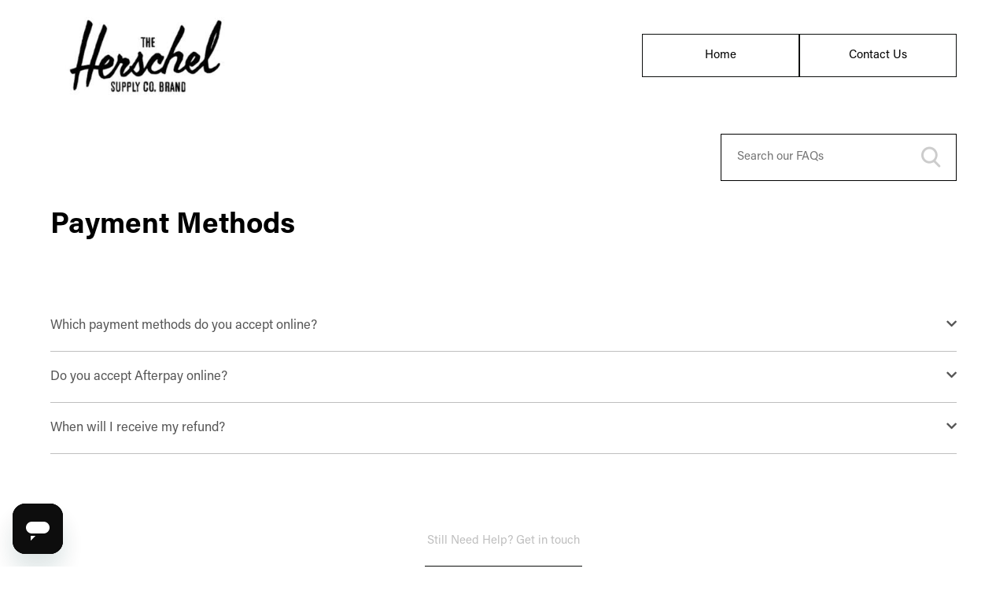

--- FILE ---
content_type: text/html; charset=utf-8
request_url: https://help.herschel.nz/hc/en-us/sections/7804457234585-Payment
body_size: 6824
content:
<!DOCTYPE html>
<html dir="ltr" lang="en-US">
<head>
  <meta charset="utf-8" />
  <!-- v26878 -->


  <title>Payment Methods &ndash; Herschel NZ</title>

  <meta name="csrf-param" content="authenticity_token">
<meta name="csrf-token" content="hc:meta:server:J--iJUHF-r2QEE0FDN9lnCGOmAKfR0p5BCL2TZB5xbPzo0YkpRi7zGrd7HdBnHUa9yluHk3a-mIBhkN-5FCyeQ">

  <link rel="canonical" href="https://help.herschel.nz/hc/en-us/sections/7804457234585-Payment-Methods">
<link rel="alternate" hreflang="en-us" href="https://help.herschel.nz/hc/en-us/sections/7804457234585-Payment-Methods">
<link rel="alternate" hreflang="x-default" href="https://help.herschel.nz/hc/en-us/sections/7804457234585-Payment-Methods">

  <link rel="stylesheet" href="//static.zdassets.com/hc/assets/application-f34d73e002337ab267a13449ad9d7955.css" media="all" id="stylesheet" />
    <!-- Entypo pictograms by Daniel Bruce — www.entypo.com -->
    <link rel="stylesheet" href="//static.zdassets.com/hc/assets/theming_v1_support-e05586b61178dcde2a13a3d323525a18.css" media="all" />
  <link rel="stylesheet" type="text/css" href="/hc/theming_assets/786084/6654254015129/style.css?digest=54014530342553">

  <link rel="icon" type="image/x-icon" href="/hc/theming_assets/01HZM4MJE9JZBX78E9QFJJ9CXQ">

    <script src="//static.zdassets.com/hc/assets/jquery-ed472032c65bb4295993684c673d706a.js"></script>
    <script async src="https://www.googletagmanager.com/gtag/js?id=G-C6NPH4RW4S"></script>
<script>
  window.dataLayer = window.dataLayer || [];
  function gtag(){dataLayer.push(arguments);}
  gtag('js', new Date());
  gtag('config', 'G-C6NPH4RW4S');
</script>


  <meta content="width=device-width, initial-scale=1.0" name="viewport" />
<link rel="stylesheet" href="https://use.fontawesome.com/releases/v5.4.1/css/all.css" integrity="sha384-5sAR7xN1Nv6T6+dT2mhtzEpVJvfS3NScPQTrOxhwjIuvcA67KV2R5Jz6kr4abQsz" crossorigin="anonymous">
<script src="//cdn.jsdelivr.net/npm/vue@2.6.8/dist/vue.js"></script>
<script src="//cdnjs.cloudflare.com/ajax/libs/underscore.js/1.8.3/underscore-min.js"></script>

<script type="text/javascript">
let enabledDepartments = "360013023493,360013030874,360013023653,360013023773".split(',')
enabledDepartments = enabledDepartments.map(department => Number(department.trim()))
let selectedDepartment = ""
try {
  selectedDepartment = !Number(selectedDepartment) ? ' ' : Number(selectedDepartment); 
} catch (e) {}

let widgetSettings = {
    webWidget: {
      chat: {
        suppress: false,
        departments: {
          enabled: enabledDepartments,
          select: selectedDepartment
        }
      },
      helpCenter: {
        suppress: true
      },
      answerBot: {
        suppress: true
      }
    }
  };
  
  window.zESettings = widgetSettings
</script>

<script>
var HC = window.HC || {},
    VARIABLES = {};

HC.SETTINGS = {
  icons: [
    {
      id: "7804446462745",
      icon: "/hc/theming_assets/01J523EW946HM6G7Y3HEV99QZP",
    },
    {
      id: "7804450528025",
      icon: "/hc/theming_assets/01J523F59AG4KCD89QWPY04TJG",
    },
    {
      id: "7804439715481",
      icon: "/hc/theming_assets/01J523FEF0EW57RD4X0WR1J1VS",
    },
    {
      id: "7804457152281",
      icon: "/hc/theming_assets/01J523FQQQPCV57H1K7FAF5BP6",
    },
    {
      id: "7804485091993",
      icon: "/hc/theming_assets/01J523HEBXJ3K262BZS4K1EMXX",
    },
    {
      id: "32989123880601",
      icon: "/hc/theming_assets/01J523HSCXX8RHS05S09G57KRZ",
    },
    {
      id: "",
      icon: "/hc/theming_assets/01HZM4MMKEASM8V0MAW4Y23SEC",
    },
    {
      id: "",
      icon: "/hc/theming_assets/01HZM4MMQWVGFJRNHX80505DGB",
    },
    {
      id: "",
      icon: "/hc/theming_assets/01HZM4MMWM090HETBGR8PQG65B",
    },
    {
      id: "",
      icon: "/hc/theming_assets/01HZM4MN12D12EP7104QEBQNQS",
    }
  ]
};
</script>
  <script type="text/javascript" src="/hc/theming_assets/786084/6654254015129/script.js?digest=54014530342553"></script>
</head>
<body class="community-enabled">
  
  
  

  <header class="header">
  <div class="logo">
    <a href="https://www.herschel.nz/" target="_none">
      <img src="/hc/theming_assets/01HZM4MJA3GKXPQ0XP9P4MRZ30" alt="Herschel NZ Help Center home page">
    </a>
    <span class="hcHeader" style="text-align: center"></span>
  </div>
  <div class="nav-wrapper">
    <button class="btn-primary button-small"><a href="/hc/en-us" class="">Home</a></button>
    <button class="btn-primary button-small"><a class="" href="/hc/en-us/requests/new">Contact Us</a></button>
  </div>
</header>
<section class="outage-banner"><b class="outage-title"></b><span class="outage-body"></span></section>


  <main role="main">
    <div class="container">
  <nav class="sub-nav">
    <form role="search" class="search" data-search="" action="/hc/en-us/search" accept-charset="UTF-8" method="get"><input type="hidden" name="utf8" value="&#x2713;" autocomplete="off" /><input type="search" name="query" id="query" placeholder="Search our FAQs" aria-label="Search our FAQs" /></form>
  </nav>

  <div class="section-container">
    <section class="section-content">
      <header class="page-header">
        <h1>
          Payment Methods
        </h1>

      </header>
      <div><ol class="breadcrumbs">
  
    <li title="Herschel NZ">
      
        <a href="/hc/en-us">Herschel NZ</a>
      
    </li>
  
    <li title="Payment &amp; Checkout">
      
        <a href="/hc/en-us/categories/7804457152281-Payment-Checkout">Payment &amp; Checkout</a>
      
    </li>
  
    <li title="Payment Methods">
      
        <a href="/hc/en-us/sections/7804457234585-Payment-Methods">Payment Methods</a>
      
    </li>
  
</ol>
</div>
      
        <ul class="article-list">
          
              <li class="promoted-articles-item 7804457298457 accordion">
                
                <span class="promoted-article-title">Which payment methods do you accept online?</span>
                <span class="article-preview 7804457298457">
                  <span><p>VISA, MasterCard, American Express, PayPal, Afterpay, Apple Pay, and our e-gift cards are accepted online.</p>
<p>&nbsp;</p>
<p><img src="/hc/article_attachments/39711673167385" alt="Payment Methods w Apple Pay.png" width="454" height="37"></p>
<p><br>If you choose to return all or part of your online order, a refund will be issued to the original payment method used.</p></span>
                  <a class="readmore" href="/hc/en-us/articles/7804457298457-Which-payment-methods-do-you-accept-online">READ MORE</a>
                </span>
              </li>
          
              <li class="promoted-articles-item 7804458670233 accordion">
                
                <span class="promoted-article-title">Do you accept Afterpay online?</span>
                <span class="article-preview 7804458670233">
                  <span><p>Yes, Afterpay is accepted online, and we offer straightforward refunds should you need to return.</p>
<p>&nbsp;</p>
<p><strong>WHAT IS AFTERPAY?</strong><br>Afterpay allows you to buy now and pay later, by dividing the total cost of your purchase into 4 interest free instalments, due fortnightly.</p>
<p>You can check your eligibility, and learn more, on the <a href="https://help.afterpay.com/hc/en-nz/articles/218320383-Who-can-use-Afterpayy" target="_blank" rel="noopener noreferrer">Afterpay website.</a></p>
<p>&nbsp;</p>
<p><strong>USING AFTERPAY ONLINE</strong><br>To purchase using Afterpay, simply select it as your payment option during checkout. First-time users will be prompted to provide payment details, while returning customers will be able to login.</p>
<p>Your first payment will be charged upon placing your order.</p>
<p>&nbsp;</p>
<p><strong>RETURNING AFTERPAY PURCHASES</strong><br>Provided your item(s) meet our Returns Policy, you can return them for a refund. We'll refund any payments you've already made and cancel any future payments.</p>
<p>More on this can be found on the <a href="https://help.afterpay.com/hc/en-nz/articles/218320383-Who-can-use-Afterpay" target="_blank" rel="noopener noreferrer">Afterpay website.</a></p></span>
                  <a class="readmore" href="/hc/en-us/articles/7804458670233-Do-you-accept-Afterpay-online">READ MORE</a>
                </span>
              </li>
          
              <li class="promoted-articles-item 7804440455321 accordion">
                
                <span class="promoted-article-title">When will I receive my refund?</span>
                <span class="article-preview 7804440455321">
                  <span><p>All refunds are automatically issued to your original payment method.</p>
<p>&nbsp;</p>
<p>The processing time may differ based on your payment method and financial institution, but once initiated, expect the refund to reflect in your account within 5 business days.</p>
<p>&nbsp;</p>
<p><strong>AFTERPAY &amp; PAYPAL REFUNDS<br></strong>If your original payment method was Afterpay or PayPal, you will receive refund updates directly from them, in addition to communication from us.</p></span>
                  <a class="readmore" href="/hc/en-us/articles/7804440455321-When-will-I-receive-my-refund">READ MORE</a>
                </span>
              </li>
          
        </ul>
      

      

    </section>
  </div>
  <div class="contactUs" style="margin-top: 100px">
    <span class="block">Still Need Help? Get in touch</span>
    <a href="/hc/requests/new"><button class="btn-primary btnContact">Contact Us</button></a>
  </div>
</div>
</div>



  </main>

  <footer class="footer">
  <div class="footer-inner">
    <div class="logo">
      <a title="Home" href="/hc/en-us">
        <img src="/hc/theming_assets/01HZM4MJA3GKXPQ0XP9P4MRZ30" alt="Herschel NZ Help Center home page">
      </a>
    </div>
    <div class="footer-main">
      <ul>
        <li><a href="https://www.herschel.nz/articles/about-us">ABOUT US</a></li>
        <li><a href="https://www.herschel.nz/articles/terms-of-use">TERMS &amp; CONDITIONS</a></li>
        <li><a href="https://www.herschel.nz/articles/privacy-policy">PRIVACY POLICY</a></li>
      </ul>
    </div>
  </div>
</footer>



  <!-- / -->

  
  <script src="//static.zdassets.com/hc/assets/en-us.bbb3d4d87d0b571a9a1b.js"></script>
  <script src="https://accentgroupsupport.zendesk.com/auth/v2/host/without_iframe.js" data-brand-id="6654254015129" data-return-to="https://help.herschel.nz/hc/en-us/sections/7804457234585-Payment" data-theme="hc" data-locale="en-us" data-auth-origin="6654254015129,true,true"></script>

  <script type="text/javascript">
  /*

    Greetings sourcecode lurker!

    This is for internal Zendesk and legacy usage,
    we don't support or guarantee any of these values
    so please don't build stuff on top of them.

  */

  HelpCenter = {};
  HelpCenter.account = {"subdomain":"accentgroupsupport","environment":"production","name":"Accent Group Support"};
  HelpCenter.user = {"identifier":"da39a3ee5e6b4b0d3255bfef95601890afd80709","email":null,"name":"","role":"anonymous","avatar_url":"https://assets.zendesk.com/hc/assets/default_avatar.png","is_admin":false,"organizations":[],"groups":[]};
  HelpCenter.internal = {"asset_url":"//static.zdassets.com/hc/assets/","web_widget_asset_composer_url":"https://static.zdassets.com/ekr/snippet.js","current_session":{"locale":"en-us","csrf_token":"hc:hcobject:server:yzv0E2HjHSDjixUWaKZwLLCkkJiRw0FIHL6G9823zwIfdxAShT5cURlGtGQl5WCqZgNmhENe8VMZGjPEuZ64yA","shared_csrf_token":null},"usage_tracking":{"event":"section_viewed","data":"[base64]--f449f3408e7d83ac41db0dcb1d90220901f657a4","url":"https://help.herschel.nz/hc/activity"},"current_record_id":null,"current_record_url":null,"current_record_title":null,"current_text_direction":"ltr","current_brand_id":6654254015129,"current_brand_name":"Herschel New Zealand","current_brand_url":"https://herschelnz.zendesk.com","current_brand_active":true,"current_path":"/hc/en-us/sections/7804457234585-Payment-Methods","show_autocomplete_breadcrumbs":true,"user_info_changing_enabled":false,"has_user_profiles_enabled":false,"has_end_user_attachments":true,"user_aliases_enabled":false,"has_anonymous_kb_voting":true,"has_multi_language_help_center":true,"show_at_mentions":false,"embeddables_config":{"embeddables_web_widget":true,"embeddables_help_center_auth_enabled":false,"embeddables_connect_ipms":false},"answer_bot_subdomain":"static","gather_plan_state":"subscribed","has_article_verification":true,"has_gather":true,"has_ckeditor":false,"has_community_enabled":true,"has_community_badges":true,"has_community_post_content_tagging":false,"has_gather_content_tags":true,"has_guide_content_tags":true,"has_user_segments":true,"has_answer_bot_web_form_enabled":true,"has_garden_modals":false,"theming_cookie_key":"hc-da39a3ee5e6b4b0d3255bfef95601890afd80709-2-preview","is_preview":false,"has_search_settings_in_plan":true,"theming_api_version":1,"theming_settings":{"brand_color":"rgba(0, 0, 0, 1)","brand_text_color":"rgba(191, 191, 191, 1)","text_color":"rgba(85, 85, 85, 1)","link_color":"rgba(85, 85, 85, 1)","link_color_hover":"rgba(0, 0, 0, 1)","heading_color":"#000000","background_color":"#FFFFFF","header_background_color":"rgba(255, 255, 255, 1)","header_text_color":"rgba(0, 0, 0, 1)","default_border_color":"rgba(191, 191, 191, 1)","category_tile_border":"rgba(255, 255, 255, 1)","category_tile_text_color":"rgba(17, 17, 17, 1)","category_tile_background":"rgba(238, 238, 238, 1)","footer_background_color":"rgba(255, 255, 255, 1)","footer_text_color":"rgba(17, 17, 17, 1)","btn_border_radius":0,"btn_font_transform":"capitalize","btn_font_weight":"400","primary_btn_bg_color":"rgba(255, 255, 255, 1)","primary_btn_bg_color_hov":"rgba(191, 191, 191, 1)","primary_btn_border_color":"rgba(12, 14, 13, 1)","primary_btn_border_color_hov":"rgba(22, 22, 22, 1)","primary_btn_text_color":"rgba(0, 0, 0, 1)","primary_btn_text_color_hov":"#FFFFFF","secondary_btn_bg_color":"#FFFFFF","secondary_btn_bg_color_hov":"rgba(191, 191, 191, 1)","secondary_btn_border_color":"rgba(191, 191, 191, 1)","secondary_btn_border_color_hov":"rgba(191, 191, 191, 1)","secondary_btn_text_color":"rgba(191, 191, 191, 1)","secondary_btn_text_color_hov":"#FFFFFF","heading_font":"-apple-system, BlinkMacSystemFont, 'Segoe UI', Helvetica, Arial, sans-serif","h1_font":"'Custom1', -apple-system, BlinkMacSystemFont, 'Segoe UI', Helvetica, Arial, sans-serif","h1_font_size":37,"h1_font_weight":"700","h1_font_transform":"capitalize","h2_font":"'Custom1', -apple-system, BlinkMacSystemFont, 'Segoe UI', Helvetica, Arial, sans-serif","h2_font_size":25,"h2_font_weight":"700","h2_font_transform":"capitalize","h3_font":"'Custom1', -apple-system, BlinkMacSystemFont, 'Segoe UI', Helvetica, Arial, sans-serif","h3_font_size":15,"h3_font_weight":"700","h3_font_transform":"capitalize","h4_font":"'Custom1', -apple-system, BlinkMacSystemFont, 'Segoe UI', Helvetica, Arial, sans-serif","h4_font_size":16,"h4_font_weight":"700","h4_font_transform":"capitalize","text_font":"'Custom1', -apple-system, BlinkMacSystemFont, 'Segoe UI', Helvetica, Arial, sans-serif","text_font_size":15,"text_font_weight":"400","block_font":"'Custom1', -apple-system, BlinkMacSystemFont, 'Segoe UI', Helvetica, Arial, sans-serif","block_font_size":18,"block_font_weight":"400","block_font_transform":"capitalize","custom1_bold":"/hc/theming_assets/01HZM4MHA61PXYJVF4A9RRCRHQ","custom1_regular":"/hc/theming_assets/01HZM4MHG391DKFW0PR7EXFCHJ","custom1_light":"/hc/theming_assets/01HZM4MHMCARRCBSE4W70W65P0","custom2_bold":"/hc/theming_assets/01HZM4MHTAV7DA0ZAJNDT9654J","custom2_regular":"/hc/theming_assets/01HZM4MHYQHH1W1QPN0HJ1KQG1","custom2_light":"/hc/theming_assets/01HZM4MJ322P0FMHXY2WZ0WD7N","logo":"/hc/theming_assets/01HZM4MJA3GKXPQ0XP9P4MRZ30","favicon":"/hc/theming_assets/01HZM4MJE9JZBX78E9QFJJ9CXQ","hcheader_label":"","hcheader_label_align":"center","homepage_background_image":"/hc/theming_assets/01HZM4MK8D8WZ8HZN67HM92TC9","community_background_image":"/hc/theming_assets/01HZM4MKEMW9M3VGRV8497PDGZ","community_image":"/hc/theming_assets/01HZM4MKKSVD7S8V6HR55PFQY8","homepage_tile_icons_size":44,"category_tile_icons_size":64,"hierarchy_id_1":"7804446462745","hierarchy_icon_1":"/hc/theming_assets/01J523EW946HM6G7Y3HEV99QZP","hierarchy_id_2":"7804450528025","hierarchy_icon_2":"/hc/theming_assets/01J523F59AG4KCD89QWPY04TJG","hierarchy_id_3":"7804439715481","hierarchy_icon_3":"/hc/theming_assets/01J523FEF0EW57RD4X0WR1J1VS","hierarchy_id_4":"7804457152281","hierarchy_icon_4":"/hc/theming_assets/01J523FQQQPCV57H1K7FAF5BP6","hierarchy_id_5":"7804485091993","hierarchy_icon_5":"/hc/theming_assets/01J523HEBXJ3K262BZS4K1EMXX","hierarchy_id_6":"32989123880601","hierarchy_icon_6":"/hc/theming_assets/01J523HSCXX8RHS05S09G57KRZ","hierarchy_id_7":"","hierarchy_icon_7":"/hc/theming_assets/01HZM4MMKEASM8V0MAW4Y23SEC","hierarchy_id_8":"","hierarchy_icon_8":"/hc/theming_assets/01HZM4MMQWVGFJRNHX80505DGB","hierarchy_id_9":"","hierarchy_icon_9":"/hc/theming_assets/01HZM4MMWM090HETBGR8PQG65B","hierarchy_id_10":"","hierarchy_icon_10":"/hc/theming_assets/01HZM4MN12D12EP7104QEBQNQS","instant_search":true,"search_placeholder":"Search our FAQs","footer_link_text_1":"ABOUT US","footer_link_url_1":"https://www.herschel.nz/articles/about-us","footer_link_text_2":"TERMS \u0026 CONDITIONS","footer_link_url_2":"https://www.herschel.nz/articles/terms-of-use","footer_link_text_3":"PRIVACY POLICY","footer_link_url_3":"https://www.herschel.nz/articles/privacy-policy","show_homepage_banner":false,"homepage_banner_content":"To help you shop with confidence, we've extended our returns period to 60 days, on purchases made between November 1 \u0026 December 31.","show_homepage_banner_cta":false,"homepage_banner_cta":"","cta_anchor_text":"","cta_link":"","show_contact_banner":false,"contact_banner_content":"ANZAC DAY SUPPORT: Live Chat will be closed in the morning, but available as usual from 3pm onwards.","show_contact_banner_cta":false,"contact_banner_cta":"","contact_cta_anchor_text":"","contact_cta_link":"","show_articles_in_section":true,"show_submitrequest_button":true,"contactbutton_button_text":"Contact Us","website_url":"https://www.herschel.nz/","promoted_articles_header_text":"FREQUENTLY ASKED QUESTIONS","show_quicksearch":false,"quicksearch_header_text":"POPULAR SEARCHES","quicksearch_link_text_1":"Delivery","quicksearch_link_url_1":"https://help.herschel.nz/hc/en-us/articles/23893470103833-Delivery-Information","quicksearch_link_text_2":"Tracking","quicksearch_link_url_2":"https://help.herschel.nz/hc/en-us/articles/7804451374617-How-can-I-track-my-order-","quicksearch_link_text_3":"Returns","quicksearch_link_url_3":"https://help.herschel.nz/hc/en-us/articles/7804452829849-What-is-your-returns-policy-","contact_tile_icons_size":35,"show_contact_form_tile":true,"contact_form_icon":"/hc/theming_assets/01J523JSS2HF7QRA9E5VZTDJ88","contact_form_tile_label":"Email","contact_form_tile_desc":"Send us an email any time.","contact_form_tile_desc2":"We'll aim to get back to you within a day or less.","contact_form_title":"Submit an enquiry","contact_form_description":"","conversation_channel":"messaging","live_chat_icon":"/hc/theming_assets/01HZM4MNSV64DSHKQY71XXFY16","live_chat_tile_label":"Live Chat","live_chat_tile_desc":"Our hours: Monday to Friday, 10am - 10:00pm. Saturday to Sunday, 11:00am - 7:00pm, NZST.","live_chat_tile_desc2":"","live_chat_department_filter":"360013023493,360013030874,360013023653,360013023773","live_chat_selected_department":"","messaging_icon":"/hc/theming_assets/01J523KC458FKFTK7TYPBYYFY2","messaging_tile_label":"Live Chat","messaging_tile_desc":"Monday to Friday, 10am-8pm, Weekends, 11am-7pm NZDT.","messaging_tile_desc2":"Wait Time: 1 Minute","show_phone_tile":false,"phone_icon":"/hc/theming_assets/01J523M1WZZ1CGA8RRTM3M1THB","phone_number":"0800 601 940","phone_tile_label":"Phone","phone_tile_desc":"Call us on 0800 601 940. We are here Monday to Friday, 12pm-6pm, NZST.","phone_tile_desc2":"Wait Time: 10 Minutes","contact_address":""},"has_pci_credit_card_custom_field":true,"help_center_restricted":false,"is_assuming_someone_else":false,"flash_messages":[],"user_photo_editing_enabled":true,"user_preferred_locale":"en-us","base_locale":"en-us","login_url":"/hc/en-us/signin?return_to=https%3A%2F%2Fhelp.herschel.nz%2Fhc%2Fen-us%2Fsections%2F7804457234585-Payment","has_alternate_templates":true,"has_custom_statuses_enabled":true,"has_hc_generative_answers_setting_enabled":true,"has_generative_search_with_zgpt_enabled":false,"has_suggested_initial_questions_enabled":false,"has_guide_service_catalog":true,"has_service_catalog_search_poc":false,"has_service_catalog_itam":false,"has_csat_reverse_2_scale_in_mobile":false,"has_knowledge_navigation":false,"has_unified_navigation":false,"has_unified_navigation_eap_access":false,"has_csat_bet365_branding":false,"version":"v26878","dev_mode":false};
</script>

  
  <script src="//static.zdassets.com/hc/assets/moment-3b62525bdab669b7b17d1a9d8b5d46b4.js"></script>
  <script src="//static.zdassets.com/hc/assets/hc_enduser-682eda7708c76e29eff22c6702975daf.js"></script>
  
  
</body>
</html>

--- FILE ---
content_type: text/css; charset=utf-8
request_url: https://help.herschel.nz/hc/theming_assets/786084/6654254015129/style.css?digest=54014530342553
body_size: 20167
content:
@charset "UTF-8";
/***** Base *****/
* {
  box-sizing: border-box;
}

body {
  background-color: #FFFFFF;
  color: rgba(85, 85, 85, 1);
  font-family: 'Custom1', -apple-system, BlinkMacSystemFont, 'Segoe UI', Helvetica, Arial, sans-serif;
  font-size: calc(15 * 1px);
  font-weight: 400;
  line-height: 1.5;
  -webkit-font-smoothing: antialiased;
}

@media (min-width: 1024px) {
  body > main {
    min-height: 65vh;
  }
}

h1, h2, h3, h4, h5, h6 {
  margin-top: 0;
  color: #000000;
}

h1, .h1 {
  font-family: 'Custom1', -apple-system, BlinkMacSystemFont, 'Segoe UI', Helvetica, Arial, sans-serif;
  font-size: calc(37 * 1px);
  font-weight: 700;
  text-transform: capitalize; 
}

h2, .h2 {
  font-family: 'Custom1', -apple-system, BlinkMacSystemFont, 'Segoe UI', Helvetica, Arial, sans-serif;
  font-size: calc(25 * 1px);
  font-weight: 700;
  text-transform: capitalize; 
}

h3, .h3 {
  font-family: 'Custom1', -apple-system, BlinkMacSystemFont, 'Segoe UI', Helvetica, Arial, sans-serif;
  font-size: calc(15 * 1px);
  font-weight: 700;
  text-transform: capitalize; 
}

h4, .h4 {
  font-family: 'Custom1', -apple-system, BlinkMacSystemFont, 'Segoe UI', Helvetica, Arial, sans-serif;
  font-size: calc(16 * 1px);
  font-weight: 700;
  text-transform: capitalize; 
}

/* h5, .h5 {
  font-family: $h5_font;
  font-size: calc($h5_font_size * 1px);
  font-weight: $h5_font_weight;
  text-transform: $h5_font_transform; 
}

h6, .h6 {
  font-family: $h6_font;
  font-size: calc($h6_font_size * 1px);
  font-weight: $h6_font_weight;
  text-transform: $h6_font_transform; 
} */

@media (min-width: 300px){
  h1, .h1 {
    font-size: calc(37 * 1px);
  }
  h2, .h2 {
    font-size: calc(25 * 1px);
  }
}
@media (min-width: 768px){
  h1, .h1 {
    font-size: calc(37 * 1px);
  }
  h2, .h2 {
    font-size: calc(25 * 1px);
  }
}

a {
  color: rgba(85, 85, 85, 1);
  text-decoration: none;
}

a:hover, a:active, a:focus {
  color: rgba(0, 0, 0, 1);
  text-decoration: none;
}

input,
textarea {
  color: #000;
  font-size: 15px;
}

input {
  font-weight: 300;
  max-width: 100%;
  box-sizing: border-box;
  outline: none;
  transition: border .12s ease-in-out;
}

input:focus {
  border: 1px solid rgba(0, 0, 0, 1);
}

input[disabled] {
  background-color: #ddd;
}

select {
  -webkit-appearance: none;
  -moz-appearance: none;
  background: url(/hc/theming_assets/01J0W43B2R8X4BHT3BVJ043HNY) no-repeat #fff;
  background-position: right 10px center;
  border: 1px solid rgba(191, 191, 191, 1);
  border-radius: 4px;
  padding: 8px 30px 8px 10px;
  outline: none;
  color: #555;
  width: 100%;
}

select:focus {
  border: 1px solid rgba(0, 0, 0, 1);
}

select::-ms-expand {
  display: none;
}

textarea {
  border: 1px solid rgba(191, 191, 191, 1);
  border-radius: 2px;
  resize: vertical;
  width: 100%;
  outline: none;
  padding: 10px;
}

textarea:focus {
  border: 1px solid rgba(0, 0, 0, 1);
}

.container {
  max-width: 1160px;
  margin: 0 auto;
  padding: 0 5%;
  margin-bottom: 40px;
  margin-top: 2%;
}

@media (min-width: 1160px) {
  .container {
    padding: 0;
    width: 90%;
  }
}

.container-divider {
  border-top: 1px solid rgba(191, 191, 191, 1);
  margin-bottom: 20px;
}

ul {
  list-style: none;
  margin: 0;
  padding: 0;
}

.error-page {
  max-width: 1160px;
  margin: 0 auto;
  padding: 0 5%;
}

@media (min-width: 1160px) {
  .error-page {
    padding: 0;
    width: 90%;
  }
}

.dropdown-toggle {
  background: none;
  border: 0;
  padding: 0;
  text-align: initial;
}

.dropdown-toggle:focus {
  outline: 0;
  text-decoration: underline;
}

.dropdown-toggle::after {
  color: inherit;
}

/***** Hide Chat Widget iFrame *****/
/* #launcher {
	display: none;
} */

/***** Buttons *****/
.button, [role="button"] {
  border: 1px solid rgba(0, 0, 0, 1);
  border-radius: 4px;
  color: rgba(0, 0, 0, 1);
  cursor: pointer;
  display: inline-block;
  font-size: 12px;
  line-height: 2.34;
  margin: 0;
  padding: 0 20px;
  text-align: center;
  /*transition: background-color .12s ease-in-out, border-color .12s ease-in-out, color .15s ease-in-out;*/
  user-select: none;
  white-space: nowrap;
  width: 100%;
  -webkit-touch-callout: none;
}

@media (min-width: 768px) {
  .button, [role="button"] {
    width: auto;
  }
}

.button::after, [role="button"]::after {
  color: rgba(0, 0, 0, 1);
}

.button:hover, .button:active, .button:focus, .button[aria-selected="true"], [role="button"]:hover, [role="button"]:active, [role="button"]:focus, [role="button"][aria-selected="true"] {
  background-color: rgba(0, 0, 0, 1);
  color: rgba(191, 191, 191, 1);
  text-decoration: none;
}

.button[aria-selected="true"]:hover, .button[aria-selected="true"]:focus, .button[aria-selected="true"]:active, [role="button"][aria-selected="true"]:hover, [role="button"][aria-selected="true"]:focus, [role="button"][aria-selected="true"]:active {
  background-color: #000;
  border-color: #000;
}

.button[data-disabled], [role="button"][data-disabled] {
  cursor: default;
}

.button-large, input[type="submit"] {
  background-color: rgba(0, 0, 0, 1);
  border: 0;
  border-radius: 4px;
  color: rgba(191, 191, 191, 1);
  font-size: 15px;
  font-weight: 400;
  line-height: 2.72;
  min-width: 190px;
  padding: 0 1.9286em;
  width: 100%;
}

@media (min-width: 768px) {
  .button-large, input[type="submit"] {
    width: auto;
  }
}

.button-large:hover, .button-large:active, .button-large:focus, input[type="submit"]:hover, input[type="submit"]:active, input[type="submit"]:focus {
  background-color: #000;
}

.button-large[disabled], input[type="submit"][disabled] {
  background-color: #ddd;
}

.button-secondary {
  color: #888;
  border: 1px solid rgba(191, 191, 191, 1);
  background-color: transparent;
}

.button-secondary:hover, .button-secondary:focus, .button-secondary:active {
  color: rgba(85, 85, 85, 1);
  border: 1px solid rgba(191, 191, 191, 1);
  background-color: #f7f7f7;
}

/***** Tables *****/
.table {
  width: 100%;
  table-layout: fixed;
}

@media (min-width: 768px) {
  .table {
    table-layout: auto;
  }
}

.table th,
.table th a {
  color: #888;
  font-size: 13px;
  font-weight: 300;
  text-align: left;
}

[dir="rtl"] .table th, [dir="rtl"]
.table th a {
  text-align: right;
}

.table tr {
  border-bottom: 1px solid rgba(191, 191, 191, 1);
  display: block;
  padding: 20px 0;
}

@media (min-width: 768px) {
  .table tr {
    display: table-row;
  }
}

.table td {
  display: block;
}

@media (min-width: 768px) {
  .table td {
    display: table-cell;
  }
}

@media (min-width: 1024px) {
  .table td, .table th {
    padding: 20px 30px;
  }
}

@media (min-width: 768px) {
  .table td, .table th {
    padding: 10px 20px;
    height: 60px;
  }
}

/***** Forms *****/
.form {
  max-width: 650px;
}

.form-field ~ .form-field {
  margin-top: 25px;
}

.form-field label {
  display: block;
  font-size: 13px;
  margin-bottom: 5px;
}

.form-field input {
  border: 1px solid rgba(191, 191, 191, 1);
  border-radius: 4px;
  padding: 10px;
  width: 100%;
}

.form-field input:focus {
  border: 1px solid rgba(0, 0, 0, 1);
}

.form-field input[type="text"] {
  border: 1px solid rgba(191, 191, 191, 1);
  border-radius: 4px;
}

.form-field input[type="text"]:focus {
  border: 1px solid rgba(0, 0, 0, 1);
}

.form-field input[type="checkbox"] {
  width: auto;
}

.form-field .nesty-input {
  border-radius: 4px;
  height: 40px;
  line-height: 40px;
  outline: none;
  vertical-align: middle;
}

.form-field .nesty-input:focus {
  border: 1px solid rgba(0, 0, 0, 1);
  text-decoration: none;
}

.form-field .hc-multiselect-toggle:focus {
  outline: none;
  border: 1px solid rgba(0, 0, 0, 1);
  text-decoration: none;
}

.form-field textarea {
  vertical-align: middle;
}

.form-field input[type="checkbox"] + label {
  margin: 0 0 0 10px;
}

.form-field.required > label::after {
  content: "*";
  color: #f00;
  margin-left: 2px;
}

.form-field .optional {
  color: #888;
  margin-left: 4px;
}

.form-field p {
  color: #888;
  font-size: 12px;
  margin: 5px 0;
}

[data-loading="true"] input,
[data-loading="true"] textarea {
  background: transparent url(/hc/theming_assets/01J0W4391A86G11ZFSEFTXGD90) 99% 50% no-repeat;
  background-size: 16px 16px;
}

.form footer {
  margin-top: 40px;
  padding-top: 30px;
}

.form footer a {
  color: #888;
  cursor: pointer;
  margin-right: 15px;
}

.form .suggestion-list {
  font-size: 13px;
  margin-top: 30px;
}

.form .suggestion-list label {
  border-bottom: 1px solid rgba(191, 191, 191, 1);
  display: block;
  padding-bottom: 5px;
}

.form .suggestion-list li {
  padding: 10px 0;
}

.form .suggestion-list li a:visited {
  color: #222;
}

/***** Header *****/
.header {
  max-width: 1160px;
  margin: 0 auto;
  padding: 0 5%;
  position: relative;
  align-items: center;
  display: flex;
  height: 71px;
  justify-content: space-between;
}

@media (min-width: 1160px) {
  .header {
    padding: 0;
    width: 90%;
  }
}

.logo img {
  max-height: 37px;
}

.user-nav {
  display: inline-block;
  position: absolute;
  white-space: nowrap;
}

@media (min-width: 768px) {
  .user-nav {
    position: relative;
  }
}

.user-nav[aria-expanded="true"] {
  background-color: #fff;
  box-shadow: 0 0 4px 0 rgba(0, 0, 0, 0.15), 0 4px 10px 0 rgba(0, 0, 0, 0.1);
  border: solid 1px rgba(191, 191, 191, 1);
  right: 0;
  left: 0;
  top: 71px;
  z-index: 1;
}

.user-nav[aria-expanded="true"] > a {
  display: block;
  margin: 20px;
}

.nav-wrapper a {
  border: 0;
  color: rgba(85, 85, 85, 1);
  /*display: none;*/
  font-size: 15px;
  padding: 0 20px 0 0;
  width: auto;
}

.nav-wrapper .btn-primary {
  height: 30%;
}

@media (min-width: 768px) {
  .nav-wrapper a {
    display: inline-block;
  }
}

[dir="rtl"] .nav-wrapper a {
  padding: 0 0 0 20px;
}

.nav-wrapper a:hover, .nav-wrapper a:focus, .nav-wrapper a:active {
  background-color: transparent;
  color: #FFFFFF;
  /* text-decoration: underline; */
}

.nav-wrapper a.login {
  display: inline-block;
}

.nav-wrapper .icon-menu {
  border: 0;
  color: rgba(85, 85, 85, 1);
  cursor: pointer;
  display: inline-block;
  margin-right: 10px;
  padding: 0;
  width: auto;
}

@media (min-width: 768px) {
  .nav-wrapper .icon-menu {
    display: none;
  }
}

[dir="rtl"] .nav-wrapper .icon-menu {
  margin-left: 10px;
  margin-right: 0;
}

.nav-wrapper .icon-menu:hover, .nav-wrapper .icon-menu:focus, .nav-wrapper .icon-menu:active {
  background-color: transparent;
  color: rgba(85, 85, 85, 1);
}

/***** User info in header *****/
.user-info {
  display: inline-block;
}

.user-info .dropdown-toggle::after {
  display: none;
}

@media (min-width: 768px) {
  .user-info .dropdown-toggle::after {
    display: inline-block;
  }
}

.user-info > [role="button"] {
  border: 0;
  color: rgba(85, 85, 85, 1);
  min-width: 0;
  padding: 0;
  white-space: nowrap;
}

.user-info > [role="button"]:hover, .user-info > [role="button"]:focus {
  color: rgba(85, 85, 85, 1);
  background-color: transparent;
}

.user-info > [role="button"]::after {
  color: rgba(85, 85, 85, 1);
  padding-right: 15px;
}

[dir="rtl"] .user-info > [role="button"]::after {
  padding-left: 15px;
  padding-right: 0;
}

#user #user-name {
  display: none;
  font-size: 15px;
}

@media (min-width: 768px) {
  #user #user-name {
    display: inline-block;
  }
}

#user #user-name:hover {
  text-decoration: underline;
}

/***** User avatar *****/
.user-avatar {
  height: 25px;
  width: 25px;
  border-radius: 50%;
  display: inline-block;
  vertical-align: middle;
}

.avatar {
  display: inline-block;
  position: relative;
}

.avatar img {
  height: 40px;
  width: 40px;
}

.avatar .icon-agent::before {
  background-color: rgba(0, 0, 0, 1);
  border: 2px solid #fff;
  border-radius: 50%;
  bottom: -4px;
  color: rgba(191, 191, 191, 1);
  content: "\1F464";
  font-size: 15px;
  height: 15px;
  line-height: 15px;
  position: absolute;
  right: -2px;
  text-align: center;
  width: 15px;
}

/***** Footer *****/
.footer {
  border-top: 1px solid rgba(191, 191, 191, 1);
  /*margin-top: 60px;*/
  padding: 30px 0;
}

.footer a {
  color: #888;
}

.footer-inner {
  max-width: 1160px;
  margin: 0 auto;
  padding: 0 5%;
  display: flex;
  justify-content: space-between;
}

@media (min-width: 1160px) {
  .footer-inner {
    padding: 0;
    width: 90%;
  }
}

.footer-language-selector {
  color: #888;
  display: inline-block;
  font-weight: 300;
}

/***** Breadcrumbs *****/
.breadcrumbs {
  margin: 0 0 35px 0;
  padding: 0;
}

@media (min-width: 768px) {
  .breadcrumbs {
    margin: 0;
  }
}

.breadcrumbs li {
  color: #888;
  display: inline;
  font-weight: 500;
  font-size: 13px;
  max-width: 450px;
  overflow: hidden;
  text-overflow: ellipsis;
}

.breadcrumbs li + li::before {
  content: ">";
  margin: 0 4px;
}

.breadcrumbs li a:visited {
  color: rgba(85, 85, 85, 1);
}

/***** Search field *****/
.search {
  position: relative;
}

.search input[type="search"] {
  border: 1px solid rgba(191, 191, 191, 1);
  border-radius: 30px;
  box-sizing: border-box;
  color: #999;
  height: 40px;
  padding-left: 40px;
  padding-right: 20px;
  -webkit-appearance: none;
  width: 100%;
}

[dir="rtl"] .search input[type="search"] {
  padding-right: 40px;
  padding-left: 20px;
}

.search input[type="search"]:focus {
  border: 1px solid rgba(0, 0, 0, 1);
  color: #555;
}

.search::before {
  position: relative;
  top: 50%;
  transform: translateY(-50%);
  background-color: #fff;
  color: #777;
  content: "\1F50D";
  font-size: 18px;
  position: absolute;
  right: 20px;
}

[dir="rtl"] .search::before {
  right: 15px;
  left: auto;
}

.search-full input[type="search"] {
  border: 1px solid #fff;
}

/***** Hero component *****/
.hero {
  background-image: url(/hc/theming_assets/01HZM4MK8D8WZ8HZN67HM92TC9);
  background-position: center;
  background-size: cover;
  height: 350px;
  padding: 0 20px;
  text-align: center;
  width: 100%;
}

.hero-inner {
  position: relative;
  top: 45%;
  transform: translateY(-50%);
  max-width: 610px;
  margin: 0 auto;
}

.page-header {
  display: block;
  flex-direction: column;
  flex-wrap: wrap;
  justify-content: space-between;
  margin: 10px 0 35px 0;
}

@media (min-width: 768px) {
  .page-header {
    align-items: baseline;
    flex-direction: row;
    margin: 0;
  }
}

.page-header .section-subscribe {
  flex-shrink: 0;
  margin-bottom: 10px;
}

@media (min-width: 768px) {
  .page-header .section-subscribe {
    margin-bottom: 0;
  }
}

.page-header h1, .page-header h2 {
  flex-grow: 1;
  margin-bottom: 10px;
}

.page-header-description {
  font-style: italic;
  font-weight: 300;
  margin: 0 0 30px 0;
  word-break: break-word;
}

@media (min-width: 1024px) {
  .page-header-description {
    flex-basis: 100%;
  }
}

.page-header .icon-lock::before {
  content: "\1F512";
  font-size: 20px;
  position: relative;
  left: -5px;
  vertical-align: baseline;
}

.sub-nav {
  display: flex;
  flex-direction: column;
  justify-content: space-between;
  margin-bottom: 70px;
  min-height: 50px;
  padding-bottom: 15px;
}

@media (min-width: 768px) {
  .sub-nav {
    align-items: baseline;
    flex-direction: row;
  }
}

@media (min-width: 768px) {
  .sub-nav input[type="search"] {
    min-width: 300px;
  }
}

.sub-nav input[type="search"]::after {
  font-size: 15px;
}

/***** Blocks *****/
/* Used in Homepage#categories and Community#topics */
.blocks-list {
  display: flex;
  flex-wrap: wrap;
  justify-content: flex-start;
  list-style: none;
  padding: 0;
}

@media (min-width: 768px) {
  .blocks-list {
    margin: 0 -15px;
  }
}

.blocks-item {
  border: 1px solid rgba(0, 0, 0, 1);
  border-radius: 4px;
  box-sizing: border-box;
  color: rgba(0, 0, 0, 1);
  display: flex;
  flex: 1 0 340px;
  flex-direction: column;
  justify-content: center;
  margin: 0 0 30px;
  max-width: 100%;
  text-align: center;
}

@media (min-width: 768px) {
  .blocks-item {
    margin: 0 15px 30px;
  }
}

.blocks-item:hover, .blocks-item:focus, .blocks-item:active {
  background-color: rgba(0, 0, 0, 1);
}

.blocks-item:hover *, .blocks-item:focus *, .blocks-item:active * {
  color: rgba(191, 191, 191, 1);
  text-decoration: none;
}

.blocks-item-internal {
  background-color: transparent;
  border: 1px solid rgba(191, 191, 191, 1);
}

.blocks-item-internal .icon-lock::before {
  content: "\1F512";
  font-size: 15px;
  bottom: 5px;
  position: relative;
}

.blocks-item-internal a {
  color: rgba(85, 85, 85, 1);
}

.blocks-item-link {
  color: rgba(0, 0, 0, 1);
  padding: 20px 30px;
}
.blocks-item-link h4 {
  color: rgba(17, 17, 17, 1);
}
.blocks-item-link:hover, .blocks-item-link:focus, .blocks-item-link:active {
  text-decoration: none;
}

.blocks-item-title {
  margin-bottom: 0;
}

.blocks-item-description {
  font-weight: 300;
  margin: 0;
}

.blocks-item-description:not(:empty) {
  margin-top: 10px;
}

/***** Homepage *****/
.section {
  margin-bottom: 40px;
}

/*@media (min-width: 768px) {
  .section {
    margin-bottom: 100px;
  }
}*/

.section h2 {
  /*margin-bottom: 10px;*/
/*   text-align: center; */
}

/***** Promoted articles *****/
.promoted-articles {
  display: flex;
  flex-direction: column;
  flex-wrap: wrap;
}

@media (min-width: 1024px) {
  .promoted-articles {
    flex-direction: row;
  }
}

.promoted-articles-item {
  flex: 1 0 auto;
  border-bottom: 1px solid rgba(191, 191, 191, 1);
  padding: 10px 0;
  /*display: none;*/
}

@media (min-width: 1024px) {
  .promoted-articles-item {
    align-self: flex-end;
    flex: 0 0 auto;
    margin-right: 30px;
    width: 33%;
    /* Three columns on desktop */
  }
  [dir="rtl"] .promoted-articles-item {
    margin: 0 0 0 30px;
  }
}

.promoted-articles-item:nth-child(3n) {
  margin-right: 0;
}

.promoted-articles-item a {
  color: rgba(85, 85, 85, 1);
}

.promoted-articles-item .icon-lock::before {
  vertical-align: baseline;
}

.promoted-articles-item:last-child {
  border: 0;
}

@media (min-width: 1024px) {
  .promoted-articles-item:last-child {
    border-bottom: 1px solid rgba(191, 191, 191, 1);
  }
}

/***** Community section in homepage *****/
.community {
  text-align: center;
}

.community-image {
  min-height: 300px;
  background-image: url(/hc/theming_assets/01HZM4MKKSVD7S8V6HR55PFQY8);
  background-position: center;
  background-repeat: no-repeat;
  max-width: 100%;
}

.community,
.activity {
  border-top: 1px solid rgba(191, 191, 191, 1);
  padding: 30px 0;
}

/***** Recent activity *****/
.recent-activity-header {
  margin-bottom: 10px;
  text-align: center;
}

.recent-activity-list {
  padding: 0;
}

.recent-activity-item {
  border-bottom: 1px solid rgba(191, 191, 191, 1);
  overflow: auto;
  padding: 20px 0;
}

.recent-activity-item-parent {
  font-size: 16px;
}

.recent-activity-item-parent, .recent-activity-item-link {
  margin: 6px 0;
  color: rgba(85, 85, 85, 1);
  display: inline-block;
  width: 100%;
}

@media (min-width: 768px) {
  .recent-activity-item-parent, .recent-activity-item-link {
    width: 70%;
    margin: 0;
  }
}

.recent-activity-item-link {
  font-size: 15px;
  font-weight: 300;
}

.recent-activity-item-meta {
  margin: 15px 0 0 0;
  float: none;
}

@media (min-width: 768px) {
  .recent-activity-item-meta {
    margin: 0;
    float: right;
  }
  [dir="rtl"] .recent-activity-item-meta {
    float: left;
  }
}

.recent-activity-item-time, .recent-activity-item-comment {
  color: #888;
  display: inline-block;
  font-size: 13px;
  font-weight: 300;
}

.recent-activity-item-comment {
  padding-left: 5px;
}

[dir="rtl"] .recent-activity-item-comment {
  padding: 0 5px 0 0;
}

.recent-activity-item-comment::before {
  display: inline-block;
}

.recent-activity-item-comment span::before {
  color: rgba(0, 0, 0, 1);
  content: "\1F4AC";
  display: inline-block;
  font-size: 15px;
  padding-right: 3px;
  vertical-align: middle;
}

[dir="rtl"] .recent-activity-item-comment span::before {
  padding-left: 3px;
}

.recent-activity-controls {
  padding-top: 15px;
}

/***** Category pages *****/
.category-container {
/*  display: flex;
  justify-content: flex-end;*/
}

.category-content {
  flex: 1;
}

@media (min-width: 1024px) {
  .category-content {
    flex: 0 0 80%;
  }
}

.section-tree {
  display: flex;
  flex-direction: column;
  flex-wrap: wrap;
  justify-content: space-between;
}

@media (min-width: 768px) {
  .section-tree {
    /*flex-direction: row;*/
  }
}

.section-tree .section {
  flex: initial;
}

@media (min-width: 768px) {
  .section-tree .section {
    /*flex: 0 0 45%;*/
    /* Two columns for tablet and desktop. Leaving 5% separation between columns */
  }
}

.section-tree-title {
  margin-bottom: 0;
}

.section-tree-title a {
  color: rgba(85, 85, 85, 1);
}

.section-tree .see-all-articles {
  display: block;
  padding: 15px 0;
}

.article-list-item {
  border-bottom: 1px solid rgba(191, 191, 191, 1);
  font-size: 16px;
  padding: 15px 0;
}

.article-list-item a {
  color: rgba(85, 85, 85, 1);
}

.article-list-item .icon-lock::before {
  vertical-align: baseline;
}

.icon-star::before {
  color: rgba(0, 0, 0, 1);
  font-size: 18px;
}

/***** Section pages *****/
.section-container {
  display: block;
  /*justify-content: flex-end;*/
}

.section-content {
  flex: 1;
}

@media (min-width: 1024px) {
  .section-content {
    flex: 0 0 80%;
  }
}

.section-subscribe .dropdown-toggle::after {
  display: none;
}

/***** Article *****/
.article {
  /*
  * The article grid is defined this way to optimize readability:
  * Sidebar | Content | Free space
  * 17%     | 66%     | 17%
  */
  flex: 1 0 auto;
}

/*@media (min-width: 1024px) {
  .article {
    flex: 1 0 66%;
    max-width: 66%;
    min-width: 640px;
    padding: 0 30px;
  }
}*/

.article-container {
  display: flex;
  flex-direction: column;
}

@media (min-width: 1024px) {
  .article-container {
    flex-direction: row;
  }
}

.article-header {
  align-items: flex-start;
  display: flex;
  flex-direction: column;
  flex-wrap: wrap;
  justify-content: space-between;
  margin-bottom: 40px;
  margin-top: 20px;
}

@media (min-width: 768px) {
  .article-header {
    flex-direction: row;
    margin-top: 0;
  }
}

.article-avatar {
  margin-right: 10px;
}

.article-author {
  margin-bottom: 10px;
}

@media (min-width: 768px) {
  .article-title {
    flex-basis: 100%;
    /* Take entire row */
  }
}

.article-title .icon-lock::before {
  content: "\1F512";
  font-size: 20px;
  position: relative;
  left: -5px;
  vertical-align: baseline;
}

.article [role="button"] {
  flex-shrink: 0;
  /*Avoid collapsing elements in Safari (https://github.com/philipwalton/flexbugs#1-minimum-content-sizing-of-flex-items-not-honored)*/
  width: 100%;
}

@media (min-width: 768px) {
  .article [role="button"] {
    width: auto;
  }
}

.article-info {
  max-width: 100%;
}

.article-meta {
  display: inline-block;
  vertical-align: middle;
}

.article-body img {
  height: auto;
  max-width: 100%;
}

.article-body ul, .article-body ol {
  padding-left: 20px;
  list-style-position: outside;
  margin: 20px 0 20px 20px;
}

[dir="rtl"] .article-body ul, [dir="rtl"] .article-body ol {
  padding-right: 20px;
  padding-left: 0;
  margin-left: 0;
  margin-right: 20px;
}

.article-body ul > ul, .article-body ol > ol, .article-body ol > ul, .article-body ul > ol, .article-body li > ul, .article-body li > ol {
  margin: 0;
}

.article-body ul {
  list-style-type: disc;
}

.article-body a:visited {
  color: #222;
}

.article-body code {
  background: #f7f7f7;
  border: 1px solid rgba(191, 191, 191, 1);
  border-radius: 3px;
  padding: 0 5px;
  margin: 0 2px;
}

.article-body pre {
  background: #f7f7f7;
  border: 1px solid rgba(191, 191, 191, 1);
  border-radius: 3px;
  padding: 10px 15px;
  overflow: auto;
  white-space: pre;
}

.article-body blockquote {
  border-left: 1px solid rgba(191, 191, 191, 1);
  color: #888;
  font-style: italic;
  padding: 0 15px;
}

.article-body > p:last-child {
  margin-bottom: 0;
}

.article-content {
  line-height: 1.6;
  margin: 40px 0;
  word-wrap: break-word;
}

.article-footer {
  align-items: center;
  display: flex;
  justify-content: space-between;
  padding-bottom: 20px;
  border-bottom: 1px solid rgba(191, 191, 191, 1);
}

.article-comment-count {
  color: #888;
  font-weight: 300;
}

.article-comment-count:hover {
  text-decoration: none;
}

.article-comment-count .icon-comments {
  color: rgba(0, 0, 0, 1);
  content: "\1F4AC";
  display: inline-block;
  font-size: 18px;
  padding: 5px;
}

.article-sidebar {
  border-bottom: 1px solid rgba(191, 191, 191, 1);
  border-top: 1px solid rgba(191, 191, 191, 1);
  flex: 1 0 auto;
  margin-bottom: 20px;
  padding: 0;
}
@media (min-width: 820px) {
  .article-sidebar {
    border-top: unset;
  }
}
@media (min-width: 1024px) {
  .article-sidebar {
    border: 0;
    flex: 0 0 25%;
    height: auto;
  }
}

.article-relatives {
  border-top: 1px solid rgba(191, 191, 191, 1);
  display: flex;
  flex-direction: column;
  padding: 20px 0;
}

@media (min-width: 768px) {
  .article-relatives {
    flex-direction: row;
  }
}

.article-relatives > * {
  flex: 1 0 auto;
  margin-right: 0;
}

.article-relatives > *:last-child {
  margin: 0;
}

@media (min-width: 768px) {
  .article-relatives > * {
    margin-right: 20px;
  }
}

.article-votes {
  border-top: 1px solid rgba(191, 191, 191, 1);
  padding: 30px 0;
  text-align: center;
}

.article-vote {
  background: rgba(255, 255, 255, 1);
  border: 1px solid rgba(12, 14, 13, 1);
  color: rgba(0, 0, 0, 1);
  margin: 10px 5px;
  min-width: 90px;
  width: auto;
}

.article-vote::before {
  font-size: 8px;
  margin-right: 10px;
}

[dir="rtl"] .article-vote::before {
  margin-right: 0;
  margin-left: 10px;
}

.article-vote::after {
  content: attr(title);
  /* Yes/No label*/
}

.article-vote:focus, .article-vote:active {
  background-color: primary_btn_bg_color;
  color: rgba(0, 0, 0, 1);
}

.article-vote:hover {
  background-color: rgba(191, 191, 191, 1);
  color: #FFFFFF;
  border: 1px solid rgba(22, 22, 22, 1);
}

.article-vote:hover::before, .article-vote:hover::after, .article-vote[aria-selected="true"]::before, .article-vote[aria-selected="true"]::after {
  color: #FFFFFF;
}

.article-more-questions {
  /*margin: 10px 0 20px;*/
  text-align: center;
}

.article-return-to-top {
  border-top: 1px solid rgba(191, 191, 191, 1);
}

@media (min-width: 1024px) {
  .article-return-to-top {
    display: none;
  }
}

.article-return-to-top a {
  color: rgba(85, 85, 85, 1);
  display: block;
  padding: 20px 0;
}

.article-return-to-top a:hover, .article-return-to-top a:focus {
  text-decoration: none;
}

.article-return-to-top .icon-arrow-up::before {
  font-size: 16px;
  margin-left: 5px;
}

[dir="rtl"] .article-return-to-top .icon-arrow-up::before {
  margin-right: 10px;
}

.article-unsubscribe {
  background-color: rgba(0, 0, 0, 1);
  color: rgba(191, 191, 191, 1);
  text-decoration: none;
}

.article-unsubscribe:hover {
  background-color: #000;
  border-color: #000;
}

.sidenav-title {
  font-size: calc(15 * 1px);
  position: relative;
}

.sidenav-item {
  border-radius: 4px;
  color: rgba(85, 85, 85, 1);
  display: block;
  font-weight: 300;
  margin-bottom: 10px;
  padding: 10px;
}

.sidenav-item.current-article, .sidenav-item:hover {
  background-color: rgba(0, 0, 0, 1);
  color: rgba(191, 191, 191, 1);
  text-decoration: none;
}

.recent-articles h3,
.related-articles h3 {
  font-size: calc(15 * 1px);
  margin: 20px 0;
}

.recent-articles li,
.related-articles li {
  margin-bottom: 15px;
}

/***** Attachments *****/
/* Styles attachments inside posts, articles and comments */
.attachments .attachment-item {
  padding-left: 20px;
  position: relative;
  margin-bottom: 10px;
}

.attachments .attachment-item:last-child {
  margin-bottom: 0;
}

.attachments .attachment-item::before {
  color: rgba(85, 85, 85, 1);
  content: "\1F4CE";
  font-size: 15px;
  left: 0;
  position: absolute;
  top: 5px;
}

[dir="rtl"] .attachments .attachment-item {
  padding-left: 0;
  padding-right: 20px;
}

[dir="rtl"] .attachments .attachment-item::before {
  left: auto;
  right: 0;
}

.upload-dropzone span {
  color: #888;
}

/***** Social share links *****/
.share {
  padding: 0;
  white-space: nowrap;
}

.share li, .share a {
  display: inline-block;
}

.share a {
  border-radius: 50%;
  height: 25px;
  line-height: 25px;
  overflow: hidden;
  width: 25px;
}

.share a::before {
  color: #888;
  display: block;
  font-size: 23px;
  text-align: center;
  width: 100%;
}

.share a:hover {
  text-decoration: none;
}

.share a:hover::before {
  color: rgba(0, 0, 0, 1);
}

.share-twitter::before {
  content: "\e901";
}

.share-facebook::before {
  content: "\e903";
}

.share-linkedin::before {
  content: "\e900";
}

.share-googleplus::before {
  content: "\e902";
}

/***** Comments *****/
/* Styles comments inside articles, posts and requests */
.comment {
  border-bottom: 1px solid rgba(191, 191, 191, 1);
  padding: 20px 0;
}

.comment-heading {
  margin-bottom: 5px;
  margin-top: 0;
}

.comment-overview {
  border-bottom: 1px solid rgba(191, 191, 191, 1);
  border-top: 1px solid rgba(191, 191, 191, 1);
  padding: 20px 0;
}

.comment-overview p {
  margin-top: 0;
}

.comment-callout {
  color: #888;
  display: inline-block;
  font-weight: 300;
  font-size: 13px;
  margin-bottom: 0;
}

.comment-callout a {
  color: rgba(0, 0, 0, 1);
}

.comment-sorter {
  display: inline-block;
  float: right;
}

.comment-sorter .dropdown-toggle {
  color: #888;
  font-weight: 300;
  font-size: 13px;
}

[dir="rtl"] .comment-sorter {
  float: left;
}

.comment-wrapper {
  display: flex;
  position: relative;
}

.comment-wrapper.comment-official {
  border: 1px solid rgba(0, 0, 0, 1);
  padding: 40px 20px 20px;
}

@media (min-width: 768px) {
  .comment-wrapper.comment-official {
    padding-top: 20px;
  }
}

.comment-info {
  min-width: 0;
  padding-right: 20px;
  width: 100%;
}

[dir="rtl"] .comment-info {
  padding-right: 0;
  padding-left: 20px;
}

.comment-author {
  align-items: flex-end;
  display: flex;
  flex-wrap: wrap;
  margin-bottom: 20px;
}

@media (min-width: 768px) {
  .comment-author {
    justify-content: space-between;
  }
}

.comment-avatar {
  margin-right: 10px;
}

[dir="rtl"] .comment-avatar {
  margin-left: 10px;
  margin-right: 0;
}

.comment-meta {
  flex: 1 0 auto;
}

.comment-labels {
  flex-basis: 100%;
}

@media (min-width: 768px) {
  .comment-labels {
    flex-basis: auto;
  }
}

.comment .status-label:not(.status-label-official) {
  margin-top: 10px;
}

@media (min-width: 768px) {
  .comment .status-label:not(.status-label-official) {
    margin-top: 0;
  }
}

.comment-form {
  display: flex;
  padding-top: 30px;
  word-wrap: break-word;
}

.comment-container {
  width: 100%;
}

.comment-form-controls {
  display: none;
  margin-top: 10px;
  text-align: left;
}

@media (min-width: 768px) {
  [dir="ltr"] .comment-form-controls {
    text-align: right;
  }
}

.comment-form-controls input[type="submit"] {
  margin-top: 15px;
}

@media (min-width: 1024px) {
  .comment-form-controls input[type="submit"] {
    margin-left: 15px;
  }
  [dir="rtl"] .comment-form-controls input[type="submit"] {
    margin-left: 0;
    margin-right: 15px;
  }
}

.comment-form-controls input[type="checkbox"] {
  margin-right: 5px;
}

.comment-form-controls input[type="checkbox"] [dir="rtl"] {
  margin-left: 5px;
}

.comment-ccs {
  display: none;
}

.comment-ccs + textarea {
  margin-top: 10px;
}

.comment-attachments {
  margin-top: 10px;
}

.comment-attachments a {
  color: rgba(0, 0, 0, 1);
}

.comment-body {
  -moz-hyphens: auto;
  -ms-hyphens: auto;
  -webkit-hyphens: auto;
  word-break: break-word;
  font-family: 'Custom1', -apple-system, BlinkMacSystemFont, 'Segoe UI', Helvetica, Arial, sans-serif;
  line-height: 1.6;
}

.comment-body img {
  height: auto;
  max-width: 100%;
}

.comment-body ul, .comment-body ol {
  padding-left: 20px;
  list-style-position: outside;
  margin: 20px 0 20px 20px;
}

[dir="rtl"] .comment-body ul, [dir="rtl"] .comment-body ol {
  padding-right: 20px;
  padding-left: 0;
  margin-left: 0;
  margin-right: 20px;
}

.comment-body ul > ul, .comment-body ol > ol, .comment-body ol > ul, .comment-body ul > ol, .comment-body li > ul, .comment-body li > ol {
  margin: 0;
}

.comment-body ul {
  list-style-type: disc;
}

.comment-body a:visited {
  color: #222;
}

.comment-body code {
  background: #f7f7f7;
  border: 1px solid rgba(191, 191, 191, 1);
  border-radius: 3px;
  padding: 0 5px;
  margin: 0 2px;
}

.comment-body pre {
  background: #f7f7f7;
  border: 1px solid rgba(191, 191, 191, 1);
  border-radius: 3px;
  padding: 10px 15px;
  overflow: auto;
  white-space: pre;
}

.comment-body blockquote {
  border-left: 1px solid rgba(191, 191, 191, 1);
  color: #888;
  font-style: italic;
  padding: 0 15px;
}

.comment-mark-as-solved {
  display: inline-block;
}

/***** Vote *****/
/* Used in article comments, post comments and post */
.vote {
  display: inline-block;
  text-align: center;
  width: 35px;
}

.vote a {
  outline: none;
}

.vote a:active, .vote a:hover, .vote a:focus {
  text-decoration: none;
}

.vote-sum {
  color: #888;
  display: block;
  margin: 3px 0;
}

[dir="rtl"] .vote-sum {
  direction: ltr;
  unicode-bidi: bidi-override;
}

.vote-up:hover::before,
.vote-down:hover::before {
  color: rgba(0, 0, 0, 1);
}

.vote-up::before, .vote-down::before {
  color: #888;
  font-size: 24px;
}

.vote-up::before {
  content: "\2B06";
}

.vote-down::before {
  content: "\2B07";
}

.vote-voted::before {
  color: rgba(0, 0, 0, 1);
}

.vote-voted:hover::before {
  color: #000;
}

/***** Actions *****/
/* Styles admin and en user actions(edit, delete, change status) in comments and posts */
.actions {
  text-align: center;
  flex-shrink: 0;
  /*Avoid collapsing elements in Safari*/
}

.actions .dropdown-toggle {
  font-size: 0;
  margin: 15px 0;
}

.actions .dropdown-toggle:hover::before, .actions .dropdown-toggle:focus::before, .actions .dropdown-toggle:active::before {
  background-color: #f7f7f7;
}

.actions .dropdown-toggle::before {
  background-color: transparent;
  border-radius: 50%;
  color: #888;
  content: "\2699";
  display: block;
  font-size: 13px;
  margin: auto;
  padding: 5px;
}

/***** Community *****/
.community-hero {
  background-image: url(/hc/theming_assets/01HZM4MKEMW9M3VGRV8497PDGZ);
  margin-bottom: 10px;
}

.community-footer {
  padding-top: 50px;
  text-align: center;
}

.community-featured-posts, .community-activity {
  padding-top: 40px;
  width: 100%;
}

.community-header {
  margin-bottom: 30px;
}

.community-header h4 {
  margin-bottom: 0;
}

.post-to-community {
  margin-top: 10px;
}

@media (min-width: 768px) {
  .post-to-community {
    margin: 0;
  }
}

/* Community topics grid */
.topics {
  max-width: none;
  width: 100%;
}

.topics-item .meta-group {
  justify-content: center;
  margin-top: 20px;
}

/* Community topic page */
.topic-header {
  border-bottom: 1px solid rgba(191, 191, 191, 1);
  font-size: 13px;
}

@media (min-width: 768px) {
  .topic-header {
    padding-bottom: 10px;
  }
}

.topic-header .dropdown {
  display: block;
  border-top: 1px solid rgba(191, 191, 191, 1);
  padding: 10px 0;
}

@media (min-width: 768px) {
  .topic-header .dropdown {
    border-top: 0;
    display: inline-block;
    margin-right: 20px;
    padding: 0;
  }
}

.no-posts-with-filter {
  margin-top: 20px;
  margin-bottom: 20px;
}

/* Topic, post and user follow button */
.community-follow {
  margin-bottom: 10px;
  width: 100%;
}

@media (min-width: 768px) {
  .community-follow {
    margin-bottom: 0;
    width: auto;
  }
}

.community-follow .dropdown {
  width: 100%;
}

.community-follow [role="button"] {
  line-height: 30px;
  padding: 0 10px 0 15px;
  position: relative;
  width: 100%;
}

@media (min-width: 768px) {
  .community-follow [role="button"] {
    width: auto;
  }
}

.community-follow [role="button"]:hover {
  background-color: rgba(0, 0, 0, 1);
}

.community-follow [role="button"]:hover::after, .community-follow [role="button"]:focus::after {
  border-color: rgba(191, 191, 191, 1);
  color: rgba(191, 191, 191, 1);
}

.community-follow [role="button"][aria-selected="true"] {
  background-color: rgba(0, 0, 0, 1);
  color: rgba(191, 191, 191, 1);
}

.community-follow [role="button"][aria-selected="true"]::after {
  border-left: 1px solid rgba(191, 191, 191, 1);
  color: rgba(191, 191, 191, 1);
}

.community-follow [role="button"][aria-selected="true"]:hover {
  background-color: #000;
  border-color: #000;
}

.community-follow [role="button"]::after {
  border-left: 1px solid rgba(0, 0, 0, 1);
  content: attr(data-follower-count);
  color: rgba(0, 0, 0, 1);
  display: inline-block;
  font-family: -apple-system, BlinkMacSystemFont, 'Segoe UI', Helvetica, Arial, sans-serif;
  margin-left: 15px;
  padding-left: 10px;
  position: absolute;
  right: 10px;
}

@media (min-width: 768px) {
  .community-follow [role="button"]::after {
    position: static;
  }
}

[dir="rtl"] .community-follow [role="button"]::after {
  border-left: 0;
  border-right: 1px solid rgba(0, 0, 0, 1);
  margin: 0 10px 0 0;
  padding: 0 10px 0 0;
}

/***** Striped list *****/
/* Used in community posts list and requests list */
.striped-list {
  padding: 0;
}

.striped-list-item {
  align-items: flex-start;
  border-bottom: 1px solid rgba(191, 191, 191, 1);
  display: flex;
  flex-direction: column;
  justify-content: flex-end;
  padding: 20px 0;
}

@media (min-width: 768px) {
  .striped-list-item {
    align-items: center;
    flex-direction: row;
  }
}

.striped-list-info {
  flex: 2;
}

.striped-list-title {
  color: rgba(85, 85, 85, 1);
  margin-bottom: 10px;
  margin-right: 5px;
}

.striped-list-title:hover, .striped-list-title:focus, .striped-list-title:active {
  text-decoration: underline;
}

.striped-list-title:visited {
  color: #222;
}

.striped-list .meta-group {
  margin: 5px 0;
}

.striped-list-count {
  color: #888;
  font-weight: 300;
  font-size: 13px;
  justify-content: flex-start;
  text-transform: capitalize;
}

@media (min-width: 768px) {
  .striped-list-count {
    display: flex;
    flex: 1;
    justify-content: space-around;
  }
}

.striped-list-count-item::after {
  content: "·";
  display: inline-block;
  padding: 0 5px;
}

@media (min-width: 768px) {
  .striped-list-count-item::after {
    display: none;
  }
}

.striped-list-count-item:last-child::after {
  display: none;
}

.striped-list-number {
  font-weight: 300;
  text-align: center;
}

@media (min-width: 768px) {
  .striped-list-number {
    color: rgba(85, 85, 85, 1);
    display: block;
    font-weight: 400;
  }
}

/***** Status labels *****/
/* Styles labels used in posts, articles and requests */
.status-label {
  background-color: #1eb848;
  border-radius: 4px;
  color: #fff;
  font-size: 12px;
  margin-right: 2px;
  padding: 3px 10px;
  vertical-align: middle;
  white-space: nowrap;
  display: inline-block;
}

.status-label:hover, .status-label:active, .status-label:focus {
  text-decoration: none;
}

.status-label-pinned, .status-label-featured, .status-label-official {
  background-color: rgba(0, 0, 0, 1);
}

.status-label-official {
  border-radius: 0;
  margin-right: 0;
  position: absolute;
  right: 0;
  text-align: center;
  top: 0;
  width: 100%;
}

@media (min-width: 768px) {
  .status-label-official {
    border-radius: 0 0 4px 4px;
    right: 30px;
    width: auto;
  }
}

[dir="rtl"] .status-label-official {
  left: 30px;
  right: auto;
}

.status-label-pending, .status-label-not-planned {
  background-color: #eee;
  color: #888;
}

.status-label-pending {
  text-align: center;
}

.status-label-open {
  background-color: #cc3340;
}

.status-label-closed {
  background-color: #ddd;
}

.status-label-solved {
  background-color: #999;
}

.status-label-new {
  background-color: #ffd12a;
}

.status-label-hold {
  background-color: #000;
}

.status-label-open, .status-label-closed, .status-label-solved, .status-label-new, .status-label-hold, .status-label-answered {
  text-transform: lowercase;
}

/***** Post *****/
/*
* The post grid is defined this way:
* Content | Sidebar
* 70%     | 30%
*/
.post {
  flex: 1;
  margin-bottom: 10px;
}

@media (min-width: 1024px) {
  .post {
    flex: 1 0 70%;
    max-width: 70%;
  }
}

.post-container {
  display: flex;
  flex-direction: column;
}

@media (min-width: 1024px) {
  .post-container {
    flex-direction: row;
  }
}

.post-header {
  align-items: center;
  display: flex;
  flex-direction: column;
  justify-content: space-between;
  margin-bottom: 10px;
}

@media (min-width: 768px) {
  .post-header {
    align-items: baseline;
    flex-direction: row;
  }
}

.post-header .status-label {
  vertical-align: super;
}

.post-title {
  margin-bottom: 20px;
  width: 100%;
}

@media (min-width: 768px) {
  .post-title {
    margin-bottom: 0;
    padding-right: 10px;
  }
}

.post-title h1 {
  display: inline;
  vertical-align: middle;
}

@media (min-width: 768px) {
  .post-title h1 {
    margin-right: 5px;
  }
}

.post-author {
  align-items: flex-start;
  display: flex;
  justify-content: space-between;
}

.post-avatar {
  margin-bottom: 30px;
}

.post-content {
  font-family: 'Custom1', -apple-system, BlinkMacSystemFont, 'Segoe UI', Helvetica, Arial, sans-serif;
  line-height: 1.6;
  word-break: break-word;
}

.post-info-container {
  display: flex;
  margin-bottom: 40px;
}

.post-info {
  min-width: 0;
  padding-right: 20px;
  width: 100%;
}

[dir="rtl"] .post-info {
  padding-right: 0;
  padding-left: 20px;
}

.post-meta {
  display: inline-block;
  flex: 1;
  margin-left: 10px;
  vertical-align: middle;
}

[dir="rtl"] .post-meta {
  margin-left: 0;
  margin-right: 10px;
}

.post-body img {
  height: auto;
  max-width: 100%;
}

.post-body ul, .post-body ol {
  padding-left: 20px;
  list-style-position: outside;
  margin: 20px 0 20px 20px;
}

[dir="rtl"] .post-body ul, [dir="rtl"] .post-body ol {
  padding-right: 20px;
  padding-left: 0;
  margin-left: 0;
  margin-right: 20px;
}

.post-body ul > ul, .post-body ol > ol, .post-body ol > ul, .post-body ul > ol, .post-body li > ul, .post-body li > ol {
  margin: 0;
}

.post-body ul {
  list-style-type: disc;
}

.post-body a:visited {
  color: #222;
}

.post-body code {
  background: #f7f7f7;
  border: 1px solid rgba(191, 191, 191, 1);
  border-radius: 3px;
  padding: 0 5px;
  margin: 0 2px;
}

.post-body pre {
  background: #f7f7f7;
  border: 1px solid rgba(191, 191, 191, 1);
  border-radius: 3px;
  padding: 10px 15px;
  overflow: auto;
  white-space: pre;
}

.post-body blockquote {
  border-left: 1px solid rgba(191, 191, 191, 1);
  color: #888;
  font-style: italic;
  padding: 0 15px;
}

.post-footer {
  align-items: center;
  display: flex;
  justify-content: space-between;
  padding-bottom: 20px;
}

.post-comment-count {
  color: #888;
  font-weight: 300;
}

.post-comment-count:hover {
  text-decoration: none;
}

.post-comment-count .icon-comments {
  color: rgba(0, 0, 0, 1);
  content: "\1F4AC";
  display: inline-block;
  font-size: 18px;
  padding: 5px;
}

.post-sidebar {
  border-top: 1px solid rgba(191, 191, 191, 1);
  flex: 1;
  padding: 30px 0;
  text-align: center;
}

@media (min-width: 1024px) {
  .post-sidebar {
    border: 0;
    flex: 1 0 30%;
    padding: 0 0 0 50px;
    text-align: initial;
  }
  [dir="rtl"] .post-sidebar {
    padding: 0 50px 0 0;
  }
}

.post-sidebar h5 {
  font-weight: $h5_font_weight;
}

@media (min-width: 1024px) {
  .post-sidebar h5 {
    border-bottom: 1px solid rgba(191, 191, 191, 1);
    padding-bottom: 20px;
  }
}

.post-comments {
  margin-bottom: 20px;
}

@media (min-width: 1024px) {
  .post-comments {
    margin-bottom: 0;
  }
}

/* Navigation element that collapses on mobile */
.collapsible-nav {
  border-bottom: 1px solid rgba(191, 191, 191, 1);
  border-top: 1px solid rgba(191, 191, 191, 1);
  flex-direction: column;
  max-height: 45px;
  overflow: hidden;
  font-size: 15px;
}

@media (min-width: 768px) {
  .collapsible-nav {
    border: 0;
    height: auto;
    flex-direction: row;
    max-height: none;
  }
}

.collapsible-nav-list {
  display: flex;
  flex-direction: column;
}

@media (min-width: 768px) {
  .collapsible-nav-list {
    flex-direction: row;
  }
}

.collapsible-nav-list li {
  color: rgba(85, 85, 85, 1);
  line-height: 45px;
  order: 1;
}

@media (min-width: 768px) {
  .collapsible-nav-list li {
    line-height: normal;
    margin-right: 30px;
  }
  [dir="rtl"] .collapsible-nav-list li {
    margin-left: 30px;
    margin-right: 0;
  }
  .collapsible-nav-list li a {
    text-decoration: none;
    padding: 15px 0;
  }
}

.collapsible-nav-list li a {
  color: rgba(85, 85, 85, 1);
  display: block;
}

@media (min-width: 768px) {
  .collapsible-nav-list li:hover {
    border-bottom: 4px solid rgba(191, 191, 191, 1);
  }
  .collapsible-nav-list li:hover a {
    padding: 15px 0 11px 0;
    text-decoration: none;
  }
}

.collapsible-nav-list li[aria-selected="true"] {
  order: 0;
  position: relative;
}

@media (min-width: 768px) {
  .collapsible-nav-list li[aria-selected="true"] {
    border-bottom: 4px solid rgba(0, 0, 0, 1);
    order: 1;
    padding: 15px 0 11px 0;
  }
}

.collapsible-nav-list li[aria-selected="true"] a {
  color: rgba(85, 85, 85, 1);
}

.collapsible-nav-list li[aria-selected="true"]::after {
  position: relative;
  top: 50%;
  transform: translateY(-50%);
  content: "\25BE";
  position: absolute;
  right: 0;
}

@media (min-width: 768px) {
  .collapsible-nav-list li[aria-selected="true"]::after {
    display: none;
  }
}

[dir="rtl"] .collapsible-nav-list li[aria-selected="true"]::after {
  left: 0;
  right: auto;
}

.collapsible-nav[aria-expanded="true"] {
  max-height: none;
}

.collapsible-nav[aria-expanded="true"] li[aria-selected="true"]::after {
  content: "\2715";
}

/* Sidebar navigation that collapses on mobile */
.collapsible-sidebar {
  flex: 1;
  max-height: 45px;
  overflow: hidden;
  padding: 10px 0;
  position: relative;
}

@media (min-width: 1024px) {
  .collapsible-sidebar {
    max-height: none;
    padding: 0;
  }
}

.collapsible-sidebar[aria-expanded="true"] {
  max-height: none;
}

.collapsible-sidebar[aria-expanded="true"] .collapsible-sidebar-title::after {
  content: "\2715";
}

@media (min-width: 1024px) {
  .collapsible-sidebar[aria-expanded="true"] .collapsible-sidebar-title::after {
    display: none;
  }
}

.collapsible-sidebar-title {
  margin-top: 0;
}

.collapsible-sidebar-title::after {
  position: relative;
  top: 50%;
  transform: translateY(-50%);
  content: "\25BE";
  position: absolute;
  right: 10px;
}

@media (min-width: 1024px) {
  .collapsible-sidebar-title::after {
    display: none;
  }
}

[dir="rtl"] .collapsible-sidebar-title::after {
  left: 10px;
  right: auto;
}

/***** My activities *****/
.my-activities-nav {
  background-color: #f2f2f2;
  border: 0;
  margin-bottom: 20px;
}

.my-activities-sub-nav {
  background-color: transparent;
  border-bottom: 1px solid rgba(191, 191, 191, 1);
  margin-bottom: 30px;
}

@media (min-width: 768px) {
  .my-activities-sub-nav li:hover {
    border-bottom: 4px solid rgba(191, 191, 191, 1);
  }
}

.my-activities-sub-nav li[aria-selected="true"] {
  border-color: rgba(0, 0, 0, 1);
}

.my-activities-table .striped-list-title {
  /* My activities tables */
  display: block;
  margin-bottom: 10px;
  max-width: 350px;
  white-space: normal;
}

@media (min-width: 1024px) {
  .my-activities-table .striped-list-title {
    margin-bottom: 0;
    max-width: 500px;
    min-width: 350px;
    overflow: hidden;
    text-overflow: ellipsis;
    white-space: nowrap;
  }
}

.my-activities-table thead {
  display: none;
}

@media (min-width: 768px) {
  .my-activities-table thead {
    display: table-header-group;
  }
}

.my-activities-table th:first-child,
.my-activities-table td:first-child {
  padding-left: 0;
}

@media (min-width: 1024px) {
  .my-activities-table th:first-child,
  .my-activities-table td:first-child {
    width: 500px;
  }
}

.my-activities-table th:last-child,
.my-activities-table td:last-child {
  padding-right: 0;
}

.my-activities-table td:not(:first-child) {
  display: none;
}

@media (min-width: 768px) {
  .my-activities-table td:not(:first-child) {
    display: table-cell;
  }
}

/* Requests table */
.requests-search {
  width: 100%;
}

.requests-table-toolbar {
  align-items: flex-end;
  display: flex;
  flex-direction: column;
}

@media (min-width: 768px) {
  .requests-table-toolbar {
    flex-direction: row;
  }
}

.requests-table-toolbar .search {
  flex: 1;
  width: 100%;
}

.requests-table-toolbar .request-table-filter {
  width: 100%;
}

@media (min-width: 768px) {
  .requests-table-toolbar .request-table-filter {
    width: auto;
  }
}

.requests-table-toolbar .request-filter {
  display: block;
}

@media (min-width: 768px) {
  .requests-table-toolbar .request-filter {
    margin: 0 0 0 30px;
  }
  [dir="rtl"] .requests-table-toolbar .request-filter {
    margin: 0 30px 0 0;
  }
}

.requests-table-toolbar .request-filter-label {
  font-size: 13px;
  margin-top: 30px;
}

@media (min-width: 768px) {
  .requests-table-toolbar .request-filter-label {
    margin-top: 0;
  }
}

.requests-table-toolbar select {
  max-height: 40px;
  margin-bottom: 30px;
  width: 100%;
}

@media (min-width: 768px) {
  .requests-table-toolbar select {
    margin-bottom: 0;
    max-width: 300px;
    width: auto;
  }
}

.requests-table-toolbar .organization-subscribe,
.requests-table-toolbar .organization-unsubscribe {
  line-height: 40px;
  max-height: 40px;
  padding: 0 20px;
}

@media (min-width: 768px) {
  .requests-table-toolbar .organization-subscribe,
  .requests-table-toolbar .organization-unsubscribe {
    margin-left: 10px;
  }
  [dir="rtl"] .requests-table-toolbar .organization-subscribe, [dir="rtl"]
  .requests-table-toolbar .organization-unsubscribe {
    margin: 0 10px 0 0;
  }
}

.requests-table-toolbar .organization-unsubscribe {
  background-color: rgba(0, 0, 0, 1);
  color: rgba(191, 191, 191, 1);
}

.requests-table-toolbar + .requests-search-info {
  margin-top: 15px;
}

.requests-table-toolbar + .requests-search-info.meta-data::after {
  content: "";
  margin: 0;
}

.requests-table-toolbar + .requests-search-info + .requests {
  margin-top: 20px;
}

.requests-table-toolbar + .requests {
  margin-top: 40px;
}

.requests .requests-table-meta {
  display: block;
}

@media (min-width: 768px) {
  .requests .requests-table-meta {
    display: none;
  }
}

.requests .requests-table thead {
  display: none;
}

@media (min-width: 768px) {
  .requests .requests-table thead {
    display: table-header-group;
  }
}

.requests .requests-table-info {
  display: block;
}

@media (min-width: 768px) {
  .requests .requests-table-info {
    display: table-cell;
    vertical-align: middle;
    width: auto;
  }
}

.requests .requests-table .requests-link {
  position: relative;
}

.requests .requests-table .requests-sort-symbol {
  position: absolute;
  left: calc(100% + 3px);
  bottom: 0;
  font-size: 10px;
}

/* Following table */
.subscriptions-unsubscribe a {
  background: rgba(0, 0, 0, 1);
  border-radius: 4px;
  color: rgba(191, 191, 191, 1);
  display: inline-block;
  font-size: 12px;
  line-height: 2.34;
  padding: 0 20px;
  text-align: center;
  width: 100%;
}

@media (min-width: 768px) {
  .subscriptions-unsubscribe a {
    width: auto;
  }
}

.subscriptions-unsubscribe a:hover {
  background-color: #000;
  text-decoration: none;
}

.subscriptions-table td:last-child {
  display: block;
}

@media (min-width: 768px) {
  .subscriptions-table td:last-child {
    display: table-cell;
  }
}

.subscriptions-table td:first-child {
  display: flex;
  align-items: center;
}

.subscriptions-table .user-avatar {
  margin-right: 10px;
}

.subscriptions .striped-list-title {
  display: inline-block;
  vertical-align: middle;
}

/* Contributions table */
.contributions-table td:last-child {
  color: #888;
  font-size: 13px;
  font-weight: 300;
}

@media (min-width: 768px) {
  .contributions-table td:last-child {
    color: inherit;
    font-size: inherit;
    font-weight: inherit;
  }
}

.no-activities {
  color: #888;
}

/***** Request *****/
.request-container {
  display: flex;
  flex-direction: column;
  flex-wrap: wrap;
  justify-content: space-between;
}

@media (min-width: 1024px) {
  .request-container {
    align-items: flex-start;
    flex-direction: row;
  }
}

.request-container .comment-container {
  min-width: 0;
}

.request-breadcrumbs {
  margin-bottom: 40px;
}

@media (min-width: 1024px) {
  .request-breadcrumbs {
    margin-bottom: 60px;
  }
}

.request-main {
  flex: 1 0 auto;
  order: 1;
}

.request-main .comment-fields, .request-main .request-submit-comment {
  display: none;
}

.request-main .comment-fields.shown {
  display: block;
}

.request-main .request-submit-comment.shown {
  display: inline;
}

@media (min-width: 1024px) {
  .request-main {
    flex: 0 0 66%;
    order: 0;
    min-width: 0;
  }
}

.request-main .comment-form-controls {
  display: block;
}

.request-main .comment-ccs {
  display: block;
}

.request-main .comment-show-container {
  border-radius: 2px;
  border: 1px solid rgba(191, 191, 191, 1);
  cursor: pointer;
  display: flex;
  padding: 8px 15px;
  width: 100%;
}

.request-main .comment-show-container.hidden {
  display: none;
}

.request-main .comment-show-container-content {
  align-self: center;
  color: #888;
  margin-left: 10px;
}

.request-main .form-field.comment-ccs > ul {
  border-bottom-left-radius: 0;
  border-bottom-right-radius: 0;
  border-bottom: 0;
}

.request-main .form-field.comment-ccs > ul[data-hc-focus="true"] {
  border: 1px solid rgba(0, 0, 0, 1);
}

.request-main .form-field.comment-ccs > input[type="text"] {
  border-bottom-left-radius: 0;
  border-bottom-right-radius: 0;
  border-bottom: 0;
}

.request-main .comment-ccs + textarea {
  border-top-left-radius: 0;
  border-top-right-radius: 0;
  margin-top: 0;
}

.request-main .comment-ccs + textarea:focus {
  border-top: 1px solid rgba(0, 0, 0, 1);
}

.request-main input#mark_as_solved {
  display: none;
}

.request-title {
  width: 100%;
}

@media (min-width: 1024px) {
  .request-title {
    border-bottom: 1px solid rgba(191, 191, 191, 1);
    margin-bottom: 0;
    max-width: 66%;
    padding-bottom: 20px;
  }
}

.request-sidebar {
  border-bottom: 1px solid rgba(191, 191, 191, 1);
  border-top: 1px solid rgba(191, 191, 191, 1);
  flex: 1 0 auto;
  order: 0;
}

@media (min-width: 1024px) {
  .request-sidebar {
    background-color: #f7f7f7;
    border: 0;
    font-size: 13px;
    flex: 0 0 auto;
    padding: 0 20px;
    width: 30%;
  }
}

.request-sidebar h5 {
  font-size: calc($h5_font_size * .70px);
  font-weight: $h5_font_weight;
  position: relative;
}

@media (min-width: 1024px) {
  .request-sidebar h5 {
    display: none;
  }
}

.request-details {
  border-bottom: 1px solid rgba(191, 191, 191, 1);
  font-size: 0;
  margin: 0;
  padding-bottom: 20px;
}

.request-details:last-child {
  border: 0;
}

.request-details dt, .request-details dd {
  display: inline-block;
  vertical-align: top;
  font-size: 13px;
  margin: 20px 0 0 0;
}

.request-details dd {
  padding: 0 10px;
  width: 60%;
}

.request-details dd::after {
  content: "\A";
  white-space: pre;
}

.request-details dt {
  color: #888;
  font-weight: 300;
  width: 40%;
}

.request-details .request-collaborators {
  display: inline-block;
}

.request-attachments dt, .request-attachments dd {
  width: 100%;
}

.request-attachments dd {
  margin: 10px 0 0 0;
}

.request-form textarea {
  min-height: 120px;
}

.request-follow-up {
  padding-top: 20px;
}

/***** Pagination *****/
.pagination {
  margin: 20px 0;
  text-align: center;
}

.pagination * {
  display: inline-block;
}

.pagination li {
  border-radius: 50%;
  height: 40px;
  float: left;
  margin-left: 5px;
  width: 40px;
}

@media (min-width: 768px) {
  .pagination li {
    height: 30px;
    width: 30px;
  }
}

[dir="rtl"] .pagination li {
  float: right;
}

.pagination li:hover:not(.pagination-current) {
  background-color: #f3f3f3;
}

.pagination li:hover:not(.pagination-current) span, .pagination li:hover:not(.pagination-current) a {
  color: rgba(85, 85, 85, 1);
  text-decoration: none;
}

.pagination a, .pagination span {
  font-size: 15px;
  color: #888;
  padding: 10px 12px;
}

@media (min-width: 768px) {
  .pagination a, .pagination span {
    font-size: 13px;
    padding: 5px 12px;
  }
}

.pagination-current {
  background-color: rgba(0, 0, 0, 1);
}

.pagination-current a, .pagination-current span {
  color: rgba(191, 191, 191, 1);
}

.pagination-first {
  border-radius: 3px 0 0 3px;
}

[dir="rtl"] .pagination-first {
  border-radius: 0 3px 3px 0;
}

.pagination-last {
  border-radius: 0 3px 3px 0;
}

[dir="rtl"] .pagination-last {
  border-radius: 3px 0 0 3px;
}

/***** Metadata *****/
.meta-group {
  display: block;
}

.meta-group * {
  display: inline;
}

.meta-data {
  color: #888;
  font-size: 13px;
  font-weight: 300;
}

.meta-data:not(:last-child)::after {
  content: "\00B7";
  margin: 0 5px;
}

/***** Icons *****/
[class^="icon-"]::before,
[class*=" icon-"]::before,
.icon,
.search::before,
.recent-activity-item-comment span::before,
.article-vote::before,
.attachments .attachment-item::before,
.share a::before,
.vote-up::before,
.vote-down::before,
.actions .dropdown-toggle::before,
.collapsible-nav-list li[aria-selected="true"]::after,
.collapsible-sidebar-title::after,
.search-result-votes::before,
.search-result-meta-count::before {
  font-family: "copenhagen-icons";
  font-style: normal;
  font-weight: normal;
  speak: none;
  line-height: 1em;
  vertical-align: middle;
  -webkit-font-smoothing: antialiased;
}

.icon-lock::before {
  content: "\1F512";
}

.icon-star::before {
  content: "\2605";
}

.icon-linkedin::before {
  content: "\e900";
}

.icon-twitter::before {
  content: "\e901";
}

.icon-googleplus-::before {
  content: "\e902";
}

.icon-facebook::before {
  content: "\e903";
}

.icon-agent::before {
  content: "\1F464";
}

.icon-close::before {
  content: "\2715";
}

.icon-arrow-up::before {
  content: "\2B06";
}

.icon-arrow-down::before {
  content: "\2B07";
}

.icon-attachments::before {
  content: "\1F4CE";
}

.icon-comments::before {
  content: "\1F4AC";
}

.icon-search::before {
  content: "\1F50D";
}

.icon-vote::before {
  content: "\1F44D";
}

.icon-handle::before {
  content: "\25BE";
}

.icon-check::before {
  content: "\2713";
}

.icon-gear::before {
  content: "\2699";
}

.icon-menu::before {
  content: "\2630";
}

.icon-article::before {
  content: "\1F4C4";
}

.icon-post::before {
  content: "\1F4D4";
}

.icon-notification-alert::before {
  content: "\26A0";
}

.icon-notification-error::before {
  content: "\00D7";
}

.icon-notification-info::before {
  content: "\2139";
}

.icon-notification-success::before {
  content: "\2714";
}

/* User Profiles */
.profile-header {
  padding: 30px 0;
  background-color: #f7f7f7;
}

.profile-header .container {
  display: flex;
  flex-wrap: wrap;
}

@media (min-width: 768px) {
  .profile-header .container {
    flex-wrap: nowrap;
  }
}

.profile-header .profile-info {
  flex-basis: 100%;
  display: flex;
  flex-wrap: wrap;
  min-width: 0;
}

.profile-avatar {
  position: relative;
  line-height: 0;
  align-self: center;
  margin-right: 10px;
}

[dir="rtl"] .profile-avatar {
  margin-left: 10px;
  margin-right: 0;
}

.profile-avatar .user-avatar {
  width: 65px;
  height: 65px;
}

.profile-avatar .icon-agent::before {
  bottom: 0;
  right: 0;
}

.profile-header .basic-info {
  -moz-hyphens: auto;
  -ms-hyphens: auto;
  -webkit-hyphens: auto;
  word-break: break-word;
  display: flex;
  flex-direction: column;
  justify-content: center;
  flex-grow: 1;
  flex-basis: 0;
  min-width: 0;
}

.profile-header .basic-info .name {
  margin: 0;
}

.profile-header .options {
  display: flex;
  flex-basis: 100%;
  margin-top: 12px;
  align-items: flex-start;
  flex-wrap: wrap;
}

@media (min-width: 768px) {
  .profile-header .options {
    flex-wrap: nowrap;
    flex-basis: auto;
    margin-top: 0;
    margin-left: 10px;
  }
  [dir="rtl"] .profile-header .options {
    margin-left: 0;
    margin-right: 10px;
  }
  .profile-header .options > :not(:last-child) {
    margin-bottom: 0;
    margin-right: 10px;
  }
  [dir="rtl"] .profile-header .options > :not(:last-child) {
    margin-left: 10px;
    margin-right: 0;
  }
}

.profile-header .options [data-action="edit-profile"] {
  background-color: rgba(0, 0, 0, 1);
  border: 0;
  color: rgba(191, 191, 191, 1);
  line-height: normal;
  padding: 8px 20px;
  outline-color: rgba(0, 0, 0, 1);
}

.profile-header .description {
  -moz-hyphens: auto;
  -ms-hyphens: auto;
  -webkit-hyphens: auto;
  word-break: break-word;
  margin: 15px 0;
  flex-basis: 100%;
}

.profile-stats {
  font-size: 13px;
  display: flex;
  flex-direction: column;
  flex-basis: 100%;
}

.profile-stats .stat {
  display: flex;
  margin-bottom: 10px;
}

.profile-stats .stat-label {
  color: #888;
  font-weight: 300;
  flex: 0 0 100px;
  margin-right: 10px;
}

[dir="rtl"] .profile-stats .stat-label {
  margin-left: 10px;
  margin-right: 0;
}

.profile-stats-activity {
  border-top: solid 1px rgba(191, 191, 191, 1);
  margin-top: 15px;
}

@media (min-width: 768px) {
  .profile-stats-activity {
    border-top: 0;
    flex-direction: row;
  }
}

@media (min-width: 768px) {
  .profile-stats-activity .stat {
    flex-direction: column;
  }
}

.profile-stats-activity .stat:first-child {
  margin-top: 10px;
}

@media (min-width: 768px) {
  .profile-stats-activity .stat:first-child {
    margin-top: 0;
  }
}

@media (min-width: 768px) {
  .profile-stats-activity .stat:not(:last-child) {
    margin-right: 40px;
  }
  [dir="rtl"] .profile-stats-activity .stat:not(:last-child) {
    margin-left: 40px;
    margin-right: 0;
  }
}

@media (min-width: 768px) {
  .profile-stats-activity .stat-label {
    flex: 0 1 auto;
  }
}

.profile-stats-counters {
  border-bottom: solid 1px rgba(191, 191, 191, 1);
}

@media (min-width: 768px) {
  .profile-stats-counters {
    flex: 0 0 200px;
    border-bottom: 0;
    margin-left: 40px;
  }
  [dir="rtl"] .profile-stats-counters {
    margin-left: 0;
    margin-right: 40px;
  }
}

@media (min-width: 1024px) {
  .profile-stats-counters {
    flex: 0 0 270px;
    margin-left: 60px;
  }
  [dir="rtl"] .profile-stats-counters {
    margin-right: 60px;
    margin-left: 0;
  }
}

@media (min-width: 768px) {
  .profile-stats-counters .stat {
    flex-direction: column;
  }
}

@media (min-width: 1024px) {
  .profile-stats-counters .stat {
    flex-direction: row;
  }
}

@media (min-width: 768px) {
  .profile-stats-counters .stat:not(:last-child) {
    margin-bottom: 15px;
  }
}

@media (min-width: 768px) {
  .profile-stats-counters .stat-label {
    flex: 0 1 auto;
  }
}

@media (min-width: 1024px) {
  .profile-stats-counters .stat-label {
    flex: 0 0 100px;
  }
}

.profile-private-badge {
  flex-basis: 100%;
  border: solid 1px rgba(0, 0, 0, 1);
  border-radius: 4px;
  color: rgba(0, 0, 0, 1);
  padding: 5px 20px;
  font-size: 12px;
  text-align: center;
}

.profile-private-badge::after {
  content: "\1f512";
  margin-left: 5px;
  font-family: "copenhagen-icons";
  vertical-align: middle;
  line-height: 15px;
}

@media (min-width: 768px) {
  .profile-private-badge {
    flex-basis: auto;
  }
}

.profile-nav {
  background-color: #f2f2f2;
  border: 0;
  margin-bottom: 37px;
}

.profile-section {
  width: 100%;
}

@media (min-width: 1024px) {
  .profile-section {
    width: calc(100% - 330px);
  }
}

.profile-section-header {
  display: flex;
  flex-wrap: wrap;
}

.profile-section-title {
  flex-basis: 100%;
  margin-bottom: 0;
}

.profile-section-description {
  flex-basis: 100%;
  padding: 10px 0;
  color: #888;
  font-weight: 300;
  font-size: 13px;
  white-space: nowrap;
  overflow: hidden;
  text-overflow: ellipsis;
}

@media (min-width: 768px) {
  .profile-section-description {
    flex: 1 0 50%;
    padding-bottom: 0;
  }
}

.profile-section-sorter {
  flex-basis: 100%;
  border-top: solid 1px #eee;
  font-size: 13px;
}

.profile-section-sorter .dropdown-toggle {
  padding: 10px 0;
  width: 100%;
}

.profile-section-sorter .dropdown-toggle::after {
  position: absolute;
  right: 0;
}

[dir="rtl"] .profile-section-sorter .dropdown-toggle::after {
  left: 0;
  right: initial;
}

@media (min-width: 768px) {
  .profile-section-sorter .dropdown-toggle::after {
    position: relative;
  }
}

@media (min-width: 768px) {
  .profile-section-sorter {
    flex: 0 1 auto;
    padding-top: 0;
    border-top: 0;
    margin-left: 20px;
  }
  [dir="rtl"] .profile-section-sorter {
    margin-left: 0;
    margin-right: 20px;
  }
}

.profile-contribution {
  -moz-hyphens: auto;
  -ms-hyphens: auto;
  -webkit-hyphens: auto;
  word-break: break-word;
  padding: 20px 0;
  position: relative;
}

.profile-contribution-header {
  margin-bottom: 5px;
}

.profile-contribution-title {
  margin: 0 0 5px 0;
  display: inline;
  line-height: 21px;
  font-size: 15px;
  vertical-align: middle;
}

.profile-contribution-body {
  margin: 10px 0;
}

.profile-contribution-list > .profile-contribution {
  border-top: 1px solid #eee;
}

@media (min-width: 768px) {
  .profile-contribution-list > .profile-contribution {
    padding-left: 30px;
  }
  [dir="rtl"] .profile-contribution-list > .profile-contribution {
    padding-right: 30px;
    padding-left: 0;
  }
}

.profile-contribution-list > .profile-contribution:last-child {
  border-bottom: 1px solid #eee;
}

.profile-contribution-list > .profile-contribution::before {
  left: 0;
  position: absolute;
  font-size: 16px;
  color: #ccc;
  font-family: "copenhagen-icons";
  line-height: 25px;
}

[dir="rtl"] .profile-contribution-list > .profile-contribution::before {
  right: 0;
}

.profile-contribution-list .profile-contribution-header {
  margin-left: 30px;
}

[dir="rtl"] .profile-contribution-list .profile-contribution-header {
  padding-right: 30px;
  padding-left: 0;
}

@media (min-width: 768px) {
  .profile-contribution-list .profile-contribution-header {
    margin-left: 0;
  }
  [dir="rtl"] .profile-contribution-list .profile-contribution-header {
    padding-right: 0;
  }
}

.profile-comments .profile-contribution-breadcrumbs {
  margin-left: 30px;
}

[dir="rtl"] .profile-comments .profile-contribution-breadcrumbs {
  padding-right: 30px;
  padding-left: 0;
}

@media (min-width: 768px) {
  .profile-comments .profile-contribution-breadcrumbs {
    margin-left: 0;
  }
  [dir="rtl"] .profile-comments .profile-contribution-breadcrumbs {
    padding-right: 0;
  }
}

.profile-section .no-activity,
.profile-section .private-activity {
  display: block;
  margin-top: 40px;
  color: #999;
}

.profile-section .private-activity::before {
  content: "\1f512";
  font-family: "copenhagen-icons";
  font-style: normal;
  font-size: 12px;
  font-weight: normal;
  vertical-align: middle;
  margin-right: 10px;
}

[dir="rtl"] .profile-section .private-activity::before {
  margin-right: 0;
  margin-left: 10px;
}

.profile-activity-list {
  margin-top: 25px;
}

.profile-activity {
  position: relative;
  padding-bottom: 30px;
}

@media (min-width: 768px) {
  .profile-activity {
    padding-left: 20px;
  }
  [dir="rtl"] .profile-activity {
    padding-right: 20px;
    padding-left: 0;
  }
}

@media (min-width: 768px) {
  .profile-activity:not(:last-child) {
    border-left: 1px solid rgba(191, 191, 191, 1);
  }
  [dir="rtl"] .profile-activity:not(:last-child) {
    border-left: 0;
    border-right: 1px solid rgba(191, 191, 191, 1);
  }
}

.profile-activity-header {
  display: flex;
  align-items: center;
  margin-left: 35px;
}

[dir="rtl"] .profile-activity-header {
  margin-left: 0;
  margin-right: 35px;
}

@media (min-width: 768px) {
  .profile-activity-header {
    margin-left: 0;
  }
  [dir="rtl"] .profile-activity-header {
    margin-right: 0;
  }
}

.profile-activity-header .user-avatar {
  width: 40px;
  height: 40px;
  margin-right: 10px;
  min-width: 40px;
  align-self: flex-start;
}

[dir="rtl"] .profile-activity-header .user-avatar {
  margin-left: 10px;
  margin-right: 0;
}

.profile-activity-description {
  -moz-hyphens: auto;
  -ms-hyphens: auto;
  -webkit-hyphens: auto;
  word-break: break-word;
  margin: 0;
  min-width: 0;
  width: 100%;
}

.profile-activity-description span:first-child {
  font-weight: 600;
  display: inline;
}

.profile-activity-contribution {
  padding: 20px;
  margin-top: 10px;
  border-radius: 8px;
  background-color: #f7f7f7;
}

@media (min-width: 768px) {
  .profile-activity-contribution {
    margin-top: 0;
    margin-left: 50px;
  }
  [dir="rtl"] .profile-activity-contribution {
    margin-left: 0;
    margin-right: 50px;
  }
}

.profile-activity::before {
  position: absolute;
  left: 0;
  width: 28px;
  border-radius: 50%;
  content: "";
  background-size: 15px 15px;
  background-repeat: no-repeat;
  background-color: #FFFFFF;
  background-position: 50% 50%;
  text-align: center;
  line-height: 40px;
  font-size: 16px;
  color: #ccc;
  font-family: "copenhagen-icons";
}

[dir="rtl"] .profile-activity::before {
  right: 0;
}

@media (min-width: 768px) {
  .profile-activity::before {
    left: -15px;
  }
  [dir="rtl"] .profile-activity::before {
    right: -15px;
  }
}

.profile-articles > .profile-contribution::before,
.profile-activity-list > li[class$="-article"]::before {
  content: "\1f4c4";
}

.profile-posts > .profile-contribution::before,
.profile-activity-list > li[class$="-post"]::before {
  content: "\1f4d4";
}

.profile-comments > .profile-contribution::before,
.profile-activity-list > li[class$="-comment"]::before {
  content: "\1f4ac";
  line-height: 35px;
}

/***** Search results *****/
.search-results {
  display: flex;
  flex-direction: column;
  flex-wrap: wrap;
  justify-content: space-between;
}

@media (min-width: 1024px) {
  .search-results {
    flex-direction: row;
  }
}

.search-results-column {
  flex: 1;
}

@media (min-width: 1024px) {
  .search-results-column {
    flex: 0 0 45%;
  }
}

.search-results-list {
  margin-bottom: 25px;
}

.search-results-list > li {
  border-bottom: 1px solid rgba(191, 191, 191, 1);
  padding: 20px 0;
}

.search-results-list > li:first-child {
  border-top: 1px solid rgba(191, 191, 191, 1);
}

.search-result-description {
  margin-top: 15px;
}

.search-result-votes, .search-result-meta-count {
  color: #888;
  display: inline-block;
  font-size: 13px;
  font-weight: 300;
  padding: 4px 5px;
  position: relative;
}

.search-result-votes::before, .search-result-meta-count::before {
  color: rgba(0, 0, 0, 1);
}

[dir="ltr"] .search-result-votes, [dir="ltr"] .search-result-meta-count {
  margin-left: 5px;
}

[dir="ltr"] .search-result-votes::before, [dir="ltr"] .search-result-meta-count::before {
  margin-right: 3px;
}

[dir="rtl"] .search-result-votes, [dir="rtl"] .search-result-meta-count {
  margin-right: 5px;
}

[dir="rtl"] .search-result-votes::before, [dir="rtl"] .search-result-meta-count::before {
  margin-left: 3px;
}

.search-result-votes::before {
  content: "\1F44D";
}

.search-result-meta-count::before {
  content: "\1F4AC";
}

.search-result .meta-group {
  align-items: center;
}

.search-result-breadcrumbs {
  margin: 0;
}

.search-result-breadcrumbs {
  display: none;
}

.search-result-breadcrumbs li:last-child::after {
  content: "·";
  display: inline-block;
  margin: 0 5px;
}

.search-result-link {
  font-size: calc(15 * 1.1px)
}

/************************************************
       Accent Group Single Template Theme
    By: BYRONN HABANA | BHABANA@ZENDESK.COM   
*************************************************/
/****************** CUSTOM FONTS ******************/

@font-face {
    font-family: 'Custom1';
    src: url(/hc/theming_assets/01HZM4MHA61PXYJVF4A9RRCRHQ) format('woff2'),
        url(/hc/theming_assets/01HZM4MHA61PXYJVF4A9RRCRHQ) format('woff'),
        url(/hc/theming_assets/01HZM4MHA61PXYJVF4A9RRCRHQ) format('opentype');
    font-weight: 700;
    font-style: normal;
}
@font-face {
  font-family: 'Custom1';
  src: url(/hc/theming_assets/01HZM4MHG391DKFW0PR7EXFCHJ) format('woff2'),
      url(/hc/theming_assets/01HZM4MHG391DKFW0PR7EXFCHJ) format('woff'),
      url(/hc/theming_assets/01HZM4MHG391DKFW0PR7EXFCHJ) format('opentype');
  font-weight: 400;
  font-style: normal;
}
@font-face {
  font-family: 'Custom1';
  src: url(/hc/theming_assets/01HZM4MHMCARRCBSE4W70W65P0) format('woff2'),
      url(/hc/theming_assets/01HZM4MHMCARRCBSE4W70W65P0) format('woff'),
      url(/hc/theming_assets/01HZM4MHMCARRCBSE4W70W65P0) format('opentype');
  font-weight: 300;
  font-style: normal;
}

@font-face {
  font-family: 'Custom2';
  src: url(/hc/theming_assets/01HZM4MHTAV7DA0ZAJNDT9654J) format('woff2'),
      url(/hc/theming_assets/01HZM4MHTAV7DA0ZAJNDT9654J) format('woff'),
      url(/hc/theming_assets/01HZM4MHTAV7DA0ZAJNDT9654J) format('opentype');
  font-weight: 700;
  font-style: normal;
}
@font-face {
font-family: 'Custom2';
src: url(/hc/theming_assets/01HZM4MHYQHH1W1QPN0HJ1KQG1) format('woff2'),
    url(/hc/theming_assets/01HZM4MHYQHH1W1QPN0HJ1KQG1) format('woff'),
    url(/hc/theming_assets/01HZM4MHYQHH1W1QPN0HJ1KQG1) format('opentype');
font-weight: 400;
font-style: normal;
}
@font-face {
font-family: 'Custom2';
src: url(/hc/theming_assets/01HZM4MJ322P0FMHXY2WZ0WD7N) format('woff2'),
    url(/hc/theming_assets/01HZM4MJ322P0FMHXY2WZ0WD7N) format('woff'),
    url(/hc/theming_assets/01HZM4MJ322P0FMHXY2WZ0WD7N) format('opentype');
font-weight: 300;
font-style: normal;
}

a {
  color: rgba(85, 85, 85, 1);
  text-decoration: none;
  transition: 250ms ease-in-out;
  -webkit-tap-highlight-color:  rgba(255, 255, 255, 0); 
  font-family: 'Custom1', -apple-system, BlinkMacSystemFont, 'Segoe UI', Helvetica, Arial, sans-serif;
  font-weight: 500;
  font-size: calc(15 * 1px)
}

a:hover, a:active, a:focus {
  color: rgba(0, 0, 0, 1);
  text-decoration: none;
  cursor: pointer;
}

p a, p a:hover {
  text-decoration: underline;
  cursor: pointer;
}

input[type="button"], input[type="submit"], button {
  outline: none;
  background-color: transparent;
  -webkit-tap-highlight-color:  rgba(255, 255, 255, 0); 
  transition: 250ms ease-in-out;  
}
input[type="text"], input[type="search"] {
    -webkit-tap-highlight-color:  rgba(255, 255, 255, 0); 
  transition: 250ms ease-in-out;  
}
main {
  min-height: 65vh;
}
.center {
  text-align: center;
}
.block {
  display: block;
}
.inline {
  display: inline-block;
}
.page-header {
  text-transform: uppercase;
  width: 100%;
}
@media (min-width: 300px){
  .page-header h1 {
    display: block;
    font-size: calc(37 * 1px);
  }
}
@media (min-width: 768px){
  .page-header h1 {
      display: inline-block;
      margin-top: 0px;
      font-size: calc(37 * 1px);
  }
}
.heading-homepage {
  display: block;
}
@media (min-width: 300px){
  .page-header {
    text-align: center;
    align-items: center;
    /*margin: 50px*/
  }
  .heading-homepage {
    margin: 30px 0;
/*     font-size: 18px; */
  }
}
@media (min-width: 768px){
  .page-header {
    text-align: left;
    align-items: center;
    /* margin-bottom: 20px */
  }
  .heading-homepage {
    margin: 40px 0;
/*     font-size: 22px; */
  }
}
.sub-nav {
  display: block;
  flex-direction: row;
  margin-bottom: 40px;
  min-height: 50px;
  padding-bottom: 15px;
  margin-top: 30px;
}

.sub-nav.top-all{
  display: block;
  margin-bottom: 40px;
  min-height: 50px;
  padding-bottom: 15px;
}

@media (min-width: 768px) {
  .sub-nav input[type="search"] {
    min-width: 300px;
  }
  .sub-nav form {
    float: right;
  }
  .sub-nav.top-all{
    display: flex;
    flex-direction: row;
    justify-content: space-between;
  }
}
.sub-nav input[type="search"]::after {
  font-size: 15px;
}
.section-tree-title, .section-tree-title a {
  text-transform: uppercase;
  color: #000000;
}
.section-tree-title a:hover {
  color: rgba(0, 0, 0, 1);
}
[class^="btn-"] {
  padding: 8px 15px;
  text-transform: capitalize;
  font-family: 'Custom1', -apple-system, BlinkMacSystemFont, 'Segoe UI', Helvetica, Arial, sans-serif;
  font-weight: 400;
  line-height: 2.34;
  font-size: 16px;
}
.btn-primary {
  color: rgba(0, 0, 0, 1);
  background: rgba(255, 255, 255, 1);
  border: 1px solid rgba(12, 14, 13, 1);
  border-radius: calc(0 * 1px);
}

.btn-secondary {
  color: rgba(191, 191, 191, 1);
  background: #FFFFFF;
  border: 1px solid rgba(191, 191, 191, 1);
  border-radius: calc(0 * 1px);
}
.btn-primary:hover {
  color: #FFFFFF;
  background: rgba(191, 191, 191, 1);
  border: 1px solid rgba(22, 22, 22, 1);
  cursor: pointer;
}
.btn-secondary:hover {
  color: #FFFFFF;
  background: rgba(191, 191, 191, 1);
  border: 1px solid rgba(191, 191, 191, 1);
  cursor: pointer;
}
@media (min-width: 300px){
  .btn-primary, .btn-secondary {
    width: 100%;
    height: 70px;
  }
}
@media (min-width: 768px){
  .btn-primary, .btn-secondary {
    width: auto;
    min-width: 200px
  }
}
@media (min-width: 300px){
  .breadcrumbs {
    visibility: hidden;
    margin: 0 0 35px 0;
  }
}
@media (min-width: 768px){
  .breadcrumbs {
    margin: 0 0 35px 0;
  }
}
.breadcrumbs li, .breadcrumbs li a, .breadcrumbs li a:visited,.breadcrumbs li + li::before {
  color: #000000;
  font-family: 'Custom1', -apple-system, BlinkMacSystemFont, 'Segoe UI', Helvetica, Arial, sans-serif;
  font-weight: 400;
  font-size: calc(15 * 1px);
  text-transform: uppercase;
}
.breadcrumbs li a:hover, .breadcrumbs li a:hover {
  color: rgba(0, 0, 0, 1);
}
table {
  display: block;
  width: 100%;
  overflow-x: auto;
}
table tbody tr:first-child {
  background: #FFFFFF;
  font-family: 'Custom1', -apple-system, BlinkMacSystemFont, 'Segoe UI', Helvetica, Arial, sans-serif;
  font-weight: bold;
  color: #000000;
  font-size: 16px;
}
table tbody tr:first-child td {
  border-bottom: 1px solid rgba(0, 0, 0, 1);
}
table tbody tr td {
  padding: 5px;
  min-width: 150px;
}
table tbody tr:not(:first-child):nth-child(even) {
  background-color: #f7f7f7;
}
.external-link {
  color: rgba(0, 0, 0, 1);
  font-family: 'Custom1', -apple-system, BlinkMacSystemFont, 'Segoe UI', Helvetica, Arial, sans-serif;
  font-weight: 500;
  font-size: 16px;
  cursor: pointer;
  padding-bottom: 1px;
  border-bottom: 1.5px solid;
}
.external-link::before {
  font-family: "Font Awesome 5 Free"; font-weight: 900; content: "\f35d"; float: left; margin-right: 10px;
}
[class^="banner-"] {
  font-family: 'Custom1', -apple-system, BlinkMacSystemFont, 'Segoe UI', Helvetica, Arial, sans-serif;
  font-weight: 500;
  width: 100%;
  border-left: 5px solid rgba(0, 0, 0, 1);
  color: #000000;
  padding: 15px;
  background: #999;
  margin: 5px 0;
  display: block;
  font-size: 16px;
  padding:6px;
  text-align:center;
  background-color: #F8F9F9;
}



.banner-exclamation::before {
  font-family: "Font Awesome 5 Free"; font-weight: 900; content: "\f06a"; margin-right: 10px; color: rgba(0, 0, 0, 1);
}
.banner-bell::before {
  font-family: "Font Awesome 5 Free"; font-weight: 900; content: "\f0f3"; margin-right: 10px; color: rgba(0, 0, 0, 1);
}
.banner-note::before {
  font-family: "Font Awesome 5 Free"; font-weight: 900; content: "\f249"; margin-right: 10px; color: rgba(0, 0, 0, 1);
}
.icon-lock {
  font-size: 12px;
}
/* Contact Us */
.contactUs {
  text-align: center;
  color: rgba(191, 191, 191, 1);
}
.contactUs span {
  margin: 20px;
}
@media (min-width: 300px){
  .btnContact {
    width: 100%;
  }
}
@media (min-width: 768px){
  .btnContact {
    width: 200px;
  }  
}
/* Header */
.header {
  height: 100%;
  min-height: 140px;
  max-width: none;
  width: 100%;
  background-color: rgba(255, 255, 255, 1);
  color: rgba(0, 0, 0, 1);
}
.header a {
  color: rgba(0, 0, 0, 1);
}

@media (min-width: 200px){
  .header { 
    display: block;
    padding: 5%;
  }
  .logo {
    text-align: center;
    margin-bottom: 20px;
  }
}
@media (min-width: 600px){
  .header { 
    padding: 4% 5%;
  }
}
@media (min-width: 768px){
  .header { 
    display: flex;
    padding: 0 5%;
  }
  .logo {
    margin: unset;
    text-align: left;
    margin-bottom: unset;
  }
}
@media (min-width: 300px) {
  .logo img {
    width: 180px;
    max-height: none;
  }
}
@media (min-width: 768px) {
  .logo img {
    width: 243px;
    max-height: none;
  }
}
.hcHeader {
  padding: 0;
  color: rgba(0, 0, 0, 1);
  margin: 0;
  display: block;
/*   font-weight: bold; */
  font-family: 'Custom1', -apple-system, BlinkMacSystemFont, 'Segoe UI', Helvetica, Arial, sans-serif;
  margin-top: -10px;
}
@media (min-width: 300px) {
  .hcHeader {
    font-size: 15px;
    text-align: center;
    margin-top: -10px;
  }
}
@media (min-width: 768px) {
  .hcHeader {
    font-size: 18px;
    text-align: center;
    margin-top: -10px;
  }
}

.nav-wrapper {
  text-align: center;
  display: flex;
  flex-direction: column;
  gap: 10px;
}

@media (min-width: 768px) {
  .nav-wrapper {
    flex-direction: row;
  }
}

.nav-wrapper a {
  transition: unset;
  padding: 0;
}
.backtosite {
  padding: 8px 15px;
  text-transform: capitalize;
  font-family: 'Custom1', -apple-system, BlinkMacSystemFont, 'Segoe UI', Helvetica, Arial, sans-serif;
  font-weight: 400;
  text-align: center;
  /*transition: 250ms ease-in-out;*/
  border-radius: calc(0 * 1px);
}
.backtosite i {
  margin-right: 5px;
}
.backtosite:hover {
  cursor: pointer;
  text-decoration: unset;
}
@media (min-width: 300px){
  .backtosite {
    border: none;
    font-size: 11px;
  }
}
@media (min-width: 768px){
  .backtosite {
    border: 1px solid rgba(12, 14, 13, 1);
    background-color: rgba(255, 255, 255, 1);
    color: rgba(0, 0, 0, 1);
    font-size: 15px;
  }
  .backtosite:hover {
    font-size: 15px;
    background-color: rgba(191, 191, 191, 1);
    color: #FFFFFF;
    border: 1px solid rgba(22, 22, 22, 1);
  }
}
.outage-banner {
  padding: 10px 5%;
  border-top: 3px solid rgba(0, 0, 0, 1);
  border-bottom: 3px solid rgba(0, 0, 0, 1);
  background: #FFFFFF;
  text-align: center;
  font-size: 13px;
  display: none;
}
@media (min-width: 200px){
  .outage-banner {
  width: auto;
  white-space: normal;
  overflow: hidden;
  text-overflow: ellipsis;
  }
}
@media (min-width: 768px){
  .outage-banner {
    white-space: nowrap;
  }
}
.outage-title {
  color: #000000;
  font-family: 'Custom1', -apple-system, BlinkMacSystemFont, 'Segoe UI', Helvetica, Arial, sans-serif;
  font-weight: 500;
}
/* Hero & Search */
@media (min-width: 300px){
  .hero {
    background-image: none;
    background-color: rgba(0, 0, 0, 1);
    height: 150px;
  }
}
@media (min-width: 768px){
  .hero {
    background-image: url(/hc/theming_assets/01HZM4MK8D8WZ8HZN67HM92TC9);
    height: 250px;
  }
}
.searchbar-header {
  color: #fff;
  font-weight: bold;
  margin-bottom: 5%;
  text-align: center;
  text-transform: uppercase;
}
@media (min-width: 300px){
  .searchbar-header {
    font-size: 1.5em;
  }
}
@media (min-width: 768px){
  .searchbar-header {
    font-size: 2.5em;
  }
}
.search input[type="search"] {
  border-radius: 0;
  height: 60px;
  padding: 20px;
  font-size: 15;
  color: rgba(85, 85, 85, 1);
  border: 1px solid rgba(0, 0, 0, 1);
}
.search::before {
  right: 20px;
  font-size: 25px;
  font-weight: bolder;
  color: #ccc;
}
zd-autocomplete {
  border: 1px solid rgba(0, 0, 0, 1);
  border-radius: 0;
}
/* Categories */
.blocks-list {
  justify-content: center;
  display: none;
}
@media (min-width: 300px){
  .blocks-list {
    margin: 0;
  }
}
@media (min-width: 768px){
  .blocks-list {
    margin: 0;
  }
}
.blocks-item {
  border: 1px solid rgba(255, 255, 255, 1);
  background-color: rgba(238, 238, 238, 1);
  border-radius: unset;
  box-sizing: border-box;
  color: rgba(255, 255, 255, 1);
  display: flex;
  flex-direction: column;
  justify-content: center;
  margin: 0 0 15px;
  max-width: 100%;
  text-align: center;
  position: relative;
  /*padding-top: 24%;*/
  transition: 250ms ease-in-out;
  padding: 0;
}
@media (min-width: 100px) {
  .categories .blocks-item {
    flex: 1 0 40%;
    margin: 10px;
    height: 140px;
    max-width: 46%;
  }
}
@media (min-width: 400px) {
  .categories .blocks-item {
    flex: 1 0 40%;
    margin: 10px;
    height: 200px;
    max-width: 46.5%;
  }
}
@media (min-width: 550px) {
  .categories .blocks-item {
    flex: 1 0 40%;
    margin: 10px;
    height: 250px;
    max-width: 46.5%;
  }
}
@media (min-width: 768px) {
  .categories .blocks-item {
    margin: 15px;
    flex: 1 0 25%;
    max-width: 28%;
    height: 260px;
  }
}
@media (min-width: 1024px) {
  .categories .blocks-item {
    margin: 15px;
    flex: 1 0 25%;
    max-width: 26%;
    height: 280px;
  }
}
.blocks-item:hover, .blocks-item:focus, .blocks-item:active {
  border: 1px solid rgba(0, 0, 0, 1);
  background-color: rgb(250, 250, 250);
  cursor: pointer;
}

.blocks-item:hover *, .blocks-item:focus *, .blocks-item:active * {
  color: rgba(0, 0, 0, 1);
  text-decoration: none;
}
.blocks-item-link {
  color: rgba(255, 255, 255, 1);
  font-weight: bolder!important;
  width: 100%;
  transition: 250ms ease-in-out;
}
.blocks-item-link:hover, .blocks-item-link:focus, .blocks-item-link:active {
  text-decoration: none;
}
.blocks-item-link {
  display: flex;
  justify-content: center;
  height: 100%;
  flex-direction: column;
  padding: 0 15px;
}
.blocks-item-title {
  font-family: 'Custom1', -apple-system, BlinkMacSystemFont, 'Segoe UI', Helvetica, Arial, sans-serif;
  text-transform: capitalize;
  transition: 250ms ease-in-out;
  height: 40px;
  font-weight: 400;
}

@media (min-width: 100px){
  .blocks-item-title {
    font-size: calc(18 * .65px);;
    margin-top: 5px;
  }
}
@media (min-width: 400px){
  .blocks-item-title {
    margin-top: 10px;
  }
}
@media (min-width: 768px){
  .blocks-item-title {
    font-size: calc(18 * .95px);
  }
}
@media (min-width: 1024px){
  .blocks-item-title {
    font-size: calc(18 * 1px);
  }
}
.blocks-item-description {
  color: rgba(85, 85, 85, 1);
}
.tile-icon {
  display: flex;
  flex-direction: column;
/*   height: 40px; */
  width: 80%;
  margin: 0 auto;
}

.tile-icon img, .tile-icon svg {
  margin: 0 auto;
  fill: rgba(0, 0, 0, 1);
}

.tile-icon.homepage-tile-icon img, .tile-icon.homepage-tile-icon svg {
  max-width: 44%;
}

.tile-icon.contact-tile-icon img, .tile-icon.contact-tile-icon svg {
  max-width: 35%;
}


/* Promoted Articles */
ul.article-list.promoted-articles {
  min-height: 40vh;
  /*margin-bottom: 20%;*/
}
section.articles {
  text-align: center;
}
.promoted-articles {
  flex-direction: unset;
  display: block;
  flex-wrap: unset;
  margin: 0 auto;
  text-align: left;
  padding: 0 5%;
}
@media (min-width: 300px) {
  .promoted-articles {
    width: 100%;
  }
  .promoted-articles-item {
    font-size: calc(15 * 1px);
  }
}
@media (min-width: 768px) {
  .promoted-articles {
    width: 80%;
  }
  .promoted-articles-item {
    font-size: calc(15 * 1px);
  }
}
.promoted-article-title {
  font-size: calc(15 * 1.1px);
  display: block;
  padding: 10px 0px 10px 0;
  cursor: pointer;
  position: relative;
  transition: 250ms ease-in-out;
  width: 95%;
}
.promoted-article-title:hover {
  color: rgba(0, 0, 0, 1)
}
.promoted-articles-item a {
/*   color: rgba(0, 0, 0, 1); */
  color: #000000;
}
.promoted-articles-item a:hover {
  color: rgba(0, 0, 0, 1);
}
.promoted-article-title i {
  float: right;
}
.promoted-articles-item {
  width: 100%;
  padding: 10px 0px;
  -webkit-tap-highlight-color:  rgba(255, 255, 255, 0); 
  position: relative;
}
@media (min-width: 300px){
  .category-content .promoted-articles-item {
    width: 100%;
    padding: 10px 0px;
  }
}
@media (min-width: 768px){
  .category-content .promoted-articles-item {
    width: 100%;
  }
}
.promoted-articles-item.accordion:after {
  font-family: "Font Awesome 5 Free"; font-weight: 900; content: "\f078"; float: right; position: absolute; right: 0; top: 30%; cursor: pointer;
}
.promoted-articles-item.accordion.active:after {
  font-family: "Font Awesome 5 Free"; font-weight: 900; content: "\f00d"; float: right; position: absolute; right: 0; top: 10%; cursor: pointer;
}
.promoted-articles-item.accordion.active .promoted-article-title {
  /*border-bottom: 1px solid #ddd;*/
  color: rgba(0, 0, 0, 1);
  padding: 10px 0px 20px 0;
}

.article-preview {
  max-height: 0;
  overflow: hidden;
  transition: max-height 0.2s ease-out;
  display: block;
  /*padding-top: 10px;*/
}
.article-preview.active {
  border-top: 1px solid rgba(191, 191, 191, 1);
}
.article-preview span {
  overflow: hidden;
  display: block;
  -webkit-line-clamp: 3;
  /*-webkit-box-orient: vertical;  */
  white-space: inherit;
  margin: 0 0 15px 0;
}
@media (min-width: 300px){
  .article-preview span {
      max-height: 80px;
  }
}
@media (min-width: 768px){
   .article-preview span {
    
  } 
}
.article-prev-link {
  margin-top: 10px;
}
.readmore {
  font-family: 'Custom1', -apple-system, BlinkMacSystemFont, 'Segoe UI', Helvetica, Arial, sans-serif;
  font-weight: 600;
  font-size: calc(15 * .85px);
  text-transform: uppercase;
  text-decoration: underline;
  display: block;
}

.readmore:hover {
  text-decoration: underline;
  filter: opacity(0.7);
}
/* Category Page */
.category-container {
  min-height: 50vh;
}
@media (min-width: 300px) {
  .section .promoted-articles-item, .section-content .promoted-articles-item {
    /*padding: 10px 0 0px 0px;*/
  }
}
@media (min-width: 768px) {
  .section .promoted-articles-item, .section-content .promoted-articles-item` {
    padding: 10px 10px 10px 30px;
  }
}
.section-tree {
  display: block;
}
.section-tree .see-all-articles {
  margin: 15px 0;
}
.category-icon {
  width: 10%;
  display: block;
  margin-bottom: 15px;
}
.category-icon img, .category-icon svg {
  max-width: calc(64% / 4);
  padding: 0;
  margin: 0;
  fill: rgba(0, 0, 0, 1);
}
@media (min-width: 300px){
  .category-icon {
    width: 100%;
    display: block;
    padding: 2% 0;
  }
}
@media (min-width: 500px){
  .category-icon {
    width: 100%;
    display: block;
  }
}
@media (min-width: 768px){
  .category-icon {
    width: 100px;
    display: flex;
    flex-direction: column;
    /* margin: 0 20px 0 0; */
    padding: 0;
  }

  .category-icon img, .category-icon svg {
    max-width: 64%;
  }
}
/* Section Page */
.section-tree-title a {
  font-size: calc(25 * 1px);
  text-align: left;
}
@media (min-width: 300px){
  .section-content {
    padding: 0;
  }
}
@media (min-width: 768px){
  .section-content {
    /*padding: 0 5%;*/
  }
}
/* Article Page */
@media (min-width: 300px) {
  .article {
    flex: 1 0 auto;
    /*text-align: justify;*/
  }
}
@media (min-width: 1024px) {
  .article {
    flex: 1 0 70%;
    max-width: 75%;
    min-width: 640px;
    padding: 0;
    margin-right: 40px
  }
}
@media (min-width: 300px) {
  .article-sidebar {
    padding: 0;
    cursor: pointer;
    -webkit-tap-highlight-color:  rgba(255, 255, 255, 0); 
  }
}
@media (min-width: 1024px) {
  .article-sidebar {
    border: 0;
    flex: 0 0 25%;
    height: auto;
    padding: 20px 30px;
    background-color: #f7f7f7;
  }
}

@media (min-width: 300px){
  .section-articles ul li:not(:last-child){
    border-bottom: 1px solid rgba(191, 191, 191, 1);
  }
}
@media (min-width: 1024px){
  .section-articles ul li {
    border-bottom: 1px solid rgba(191, 191, 191, 1);
  }
}
.sidenav-item {
  color: rgba(85, 85, 85, 1);
  display: block;
  margin-bottom: 10px;
  padding: 10px 0px;
  font-family: 'Custom1', -apple-system, BlinkMacSystemFont, 'Segoe UI', Helvetica, Arial, sans-serif;
  font-weight: 500;
  font-size: calc(15 * 1px);
}
.sidenav-item.current-article, .sidenav-item:hover {
  background-color: transparent;
  color: rgba(0, 0, 0, 1);
  text-decoration: none;
}
.article-sidebar .see-more {
  padding: 0;
  height: 40px;
  margin: 10px 0;
  min-width: 80%;
}
@media (min-width: 300px){
  .article-footer {
    display: block;
  }
  .article-votes {
    text-align: center;
    border-top: 1px solid rgba(191, 191, 191, 1);
    padding: 25px 0;
  }
  .article-votes span {
    display: block;
    margin-bottom: 5px;
  }
}
@media (min-width: 820px){
  .article-footer {
    display: flex;
    padding-bottom: 20px;
  }
  .article-votes {
    text-align: left;
    border-top: none;
    padding: 10px 0;
  }
  .article-votes span {
    display: inline-block;
  }
}
.article-votes-controls {
  display: inline-block;
}
.article-vote {
  border-radius: unset;
  min-width: unset;
  padding: 6px 20px;
  transition: 250ms ease-in-out;
  border-radius: calc(0 * 1px);
}
.article-vote-up::after {
  font-family: "Font Awesome 5 Free"; font-weight: 400; content: "\f164"; font-size: 16px;
}
.article-vote-down::after {
  font-family: "Font Awesome 5 Free"; font-weight: 400; content: "\f165"; font-size: 16px;
}
.article-contactus {
  padding: 6px 20px;
  height: 51px;
}
@media (min-width: 300px){ 
  .article-more-questions {
    border-top: 1px solid rgba(191, 191, 191, 1);
    padding: 25px 0;
  }
  .article-more-questions span, span.article-votes-question {
    display: block;
    margin: 0 0 15px 0;
  }
  .article-footer { 
    border-bottom: none;
  }
}
@media (min-width: 820px){
  .article-more-questions {
    border-top: none;
    margin-top: 0;
    padding: 0;
  }
  .article-more-questions span, span.article-votes-question {
    display: inline-block;
    margin: 0 15px 0 0;
  }
  .article-footer { 
    border-bottom: 1px solid rgba(191, 191, 191, 1);
    padding-bottom: 20px;
  }
}
/* New Request Page */
.contact-options .blocks-list {
  margin-bottom: 40px;
}
.contact-options .blocks-list .blocks-item {
  margin: 20px 0 20px 0;
}
@media (min-width: 300px){
  .contact-options .blocks-list {
    justify-content: flex-start;
  }
  .contact-options .blocks-item {
    flex: 1 0 100%;
    margin: 10px;
    max-width: 100%;
  }
  .contact-options .blocks-item .blocks-item-title {
    font-size: calc(18 * .9px);
  }
  .contact-options .blocks-item .blocks-item-link {
    top: 10%;
  }
}
@media (min-width: 768px){
  .contact-options .blocks-list {
    justify-content: center;
  }
  .contact-options .blocks-item {
    flex: 1 0 40%;
    margin: 10px;
    max-width: 30%;
    min-height: 350px;
  }
  .contact-options .blocks-item .blocks-item-title {
    font-size: calc(18 * 1px);
  }
  .contact-options .blocks-item .blocks-item-link {
    top: 10%;
  }
}
.contact-options .blocks-item.active {
  border: 1px solid rgba(0, 0, 0, 1);
  background-color: rgb(234, 245, 245);
  color: rgba(0, 0, 0, 1);
  cursor: pointer;
}
.contact-options .blocks-item.active .blocks-item-title {
  color: #000000;
}
.contact-options .blocks-item.active * {
  color: rgba(85, 85, 85, 1);
}
.contact-options .blocks-item-link {
  display: flex;
  justify-content: flex-start;
  height: 100%;
  flex-direction: column;
  padding: 40px;
}
.new-request {
  text-align: center;
  margin-bottom: 60px;
}
.btnContactOptions {
  display: none;
}
.formDescription {
  display: block;
  font-size: 15px;
  padding: 10px 0 30px 0;
}
a.nesty-input:hover,a.nesty-input:active, a.nesty-input:focus {
  color: rgba(85, 85, 85, 1);
}
.nesty-input:after {
  color: rgba(0, 0, 0, 1)!important;
}
.form {
/*   display: none; */
  margin: 0 auto;
}
.form .page-header {
  text-align: left;
  margin: 0;
}
.form .page-header [class^="icon-"] {
  max-width: 100px;
  padding: 30px 0;
}
.form h2 {
  text-transform: capitalize; 
  display: block;
}
@media (min-width: 300px){
  .form h2 {
    text-align: center;
  }
}
@media (min-width: 768px){
  .form h2 {
    text-align: left;
  }
}
.form label {
  color: #000000;
}
.form-field label {
  font-family: 'Custom1', -apple-system, BlinkMacSystemFont, 'Segoe UI', Helvetica, Arial, sans-serif;
  font-weight: 500;
  font-size: 16px;
  color: rgba(85, 85, 85, 1);
}
.form footer input {
  font-family: 'Custom1', -apple-system, BlinkMacSystemFont, 'Segoe UI', Helvetica, Arial, sans-serif;
  border-radius: calc(0 * 1px);
  background-color: rgba(255, 255, 255, 1);
  border: 1px solid rgba(12, 14, 13, 1);
  color: rgba(0, 0, 0, 1);
  text-transform: capitalize;
  font-size: 16px;
  font-weight: 400;
  padding: 8px 15px;
}
.form footer input:hover {
  background-color: rgba(191, 191, 191, 1);
  color: #FFFFFF;
  border: 1px solid rgba(22, 22, 22, 1);
}
.icon-contactform {
  background-image: url(/hc/theming_assets/01J0W439VTA3JCZPNS56Z86AQS);
}
.icon-livechat {
  background-image: url(/hc/theming_assets/01J0W43A6B467W57S5Z2MJTBKD);
}
.icon-call {
  background-image: url(/hc/theming_assets/01J0W439KFX61G3SSF3XW1R9F6);
}
/* Search Results */
@media (min-width: 1024px) {
  .search-results-column {
    flex: 0 0 100%;
  }
}
ul.meta-group li.meta-data {
  display: none;
}
/* Footer */
.footer {
  border-top: none;
  height: 125px;
  background-color: rgba(255, 255, 255, 1);
  color: rgba(17, 17, 17, 1);
  padding: 40px 0;
}
.footer a {
  color: rgba(17, 17, 17, 1);
}
.footer-inner {
  width: 100%;
  max-width: none;
  padding: 0 5%;
  justify-content: unset;
}
.footer-inner .logo img {
  width: 180px;
}
@media (min-width: 300px) {
  .footer-inner {
    display: block;
  }
  .footer-inner .logo {
    text-align: center;
  }
  .footer-main span {
    text-align: center;
    display: block;
  }
}
@media (min-width: 768px) {
  .footer-inner {
    display: flex;
  }
  .footer-main {
    margin: 0 auto;
  }
  .footer-main span {
    text-align: left;
  }
  .footer-inner .logo {
    display: none;
  }
}
.footer-main {
  padding: 0 5%;
  font-size: 13px;
  padding: 10px 5%;
  font-weight: bold;
  text-align: center;
}
.footer-main ul li {
  display: inline-block;
  padding: 0 60px 0 0;
  font-family: 'Custom1', -apple-system, BlinkMacSystemFont, 'Segoe UI', Helvetica, Arial, sans-serif;
  font-weight: bold;
}
.footer-main ul li a {
  font-family: 'Custom1', -apple-system, BlinkMacSystemFont, 'Segoe UI', Helvetica, Arial, sans-serif;
  font-weight: bold; 
}
.footer-main ul li a:hover {
  color: rgba(191, 191, 191, 1);
  text-decoration: none;
}
@media (min-width: 300px) {
  .footer-main ul {
    display: none;
  }
}
@media (min-width: 768px) {
  .footer-main ul {
    display: block;
  }
}

.knowledge-base .articles {
  margin-top: 35px;
}


/* search suggestions */

.search-suggested-widget {
  display: flex;
  flex-direction: column;
  align-items: center;
  margin-bottom: 30px;
}

.search-suggested-links {
  display: flex;
  flex-direction: row;
  /* gap: 20px; */
  justify-content: center;
}

.search-suggested-link {

}

.search-suggested-link + .search-suggested-link:before {
  content: " | ";
  padding: 0 15px;
}

/* contact address */

.contact-address {
  text-align: center;
  padding: 15px;
  font-size: calc(15 * 1.3px);
  
}

--- FILE ---
content_type: text/javascript; charset=utf-8
request_url: https://help.herschel.nz/hc/theming_assets/786084/6654254015129/script.js?digest=54014530342553
body_size: 4262
content:
/*
 * jQuery v1.9.1 included
 */
$(document).ready(function() {

  // Capture ticket deflection event
  $("#new_request").on('click', '.searchbox-suggestions a', function(e) {
      var $this = $(this),
          link = $this.attr('href');
      ga('send', 'event', 'Ticket Deflection', 'Deflect', link);
  });


  try {
    if (zE) {
      zE(function() {
        console.log(`widget type of ${zE.widget} detected`)
        zE.widget === 'classic' ? initWebWidgetClassic() : initWebWidgetMessenger()
      })
  } else {
    console.log('no widget detected')
  }
  } catch (e) {
    console.log(e)
    console.log('no widget detected')
    $('#btnMessaging').hide()
    $('#btnLiveChat').hide()
  }

  function initWebWidgetMessenger() {
    $('#btnLiveChat').hide()
  }

  function initWebWidgetClassic() {
    $('#btnMessaging').hide()

    zE('webWidget:on', 'chat:connected', function() {
    // update widget settings immediately after load to overcome potential code conflicts
    zE('webWidget', 'updateSettings', widgetSettings);

    // update chat supression settings immediately after load to hide the widget if there are no online agents in enabled departments
    updateChatVisibility(areFilteredDepartmentsOnline());

    // update chat supression settings when a department changes status to hide the widget if there are no online agents in enabled departments
    zE('webWidget:on', 'chat:departmentStatus', function() {
                  updateChatVisibility(areFilteredDepartmentsOnline());
          });
    });

    function areFilteredDepartmentsOnline() {
      var departments = zE('webWidget:get', 'chat:departments');
      console.log('departments', departments)
      var onlineFilteredDepartments = 0;
      departments.forEach(function(department){
          if ((enabledDepartments.indexOf(department.id) > -1) && department.status === 'online') {
            onlineFilteredDepartments++
          }
      });
      return onlineFilteredDepartments > 0 ? true : false;
    }

    function updateChatVisibility(areFilteredDepartmentsOnline) {
      zE('webWidget', 'updateSettings', {
        webWidget: {
          chat: {
            suppress: !areFilteredDepartmentsOnline
          },
          helpCenter: {
            suppress: true
          },
          answerBot: {
            suppress: true
          }
        }
      });
    }
  }


  // Capture submit request event
  $('a.submit-a-request, .article-more-questions a').on('click', function(e) {
      var path = window.location.pathname;
      ga('send', 'event', 'Submit Request', 'Submit Request From', path);
  });

  // Custom JS BHABANA@ZENDESK.COM
  // Accordion
  var accordions = $('.accordion');
  var i;
  for(i = 0; i < accordions.length; i++){
    accordions[i].addEventListener("click",function(e){
      if(e.target.className == 'promoted-article-title' || e.target.className.indexOf('accordion') > -1){
        this.classList.toggle("active");
        var panel = this.children[this.children.length - 1];
        panel.classList.toggle('active');
        if (panel.style.maxHeight){
          panel.style.maxHeight = null;
        } else {
          panel.style.maxHeight = panel.scrollHeight + "px";
        }
      }
    });
  }
  // New Request Page Contact Options
  contactFormState('reload');
  $('#btnLiveChat').click(function(event){
    console.log(event.target);
    $(event.target).parent().addClass('active');
    contactFormState('livechat');
  })
  $('#btnMessaging').click(function(event){
    console.log(event.target);
    $(event.target).parent().addClass('active');
    contactFormState('messaging');
  })
  $('#btnForm').click(function(event){
    console.log(event.target);
    $(event.target).parent().addClass('active');
    contactFormState('contactform');
  })
  
  /* START HERE */
  
  function contactFormState(param){
    var url = window.location.href;
    if(url.indexOf('/requests/new') > -1 && $('.newpath').length == 0){
      $(".breadcrumbs li[title|='Submit a request']").text('Contact Us');
      if($('#btnForm').length > 0){
        var state;
        console.log(param);
        if(param == 'reload'){
          if(url.indexOf('#') > 0 ){
            state = url.split('#')[1];
          } else {
            $('.form').children().hide();
            $('.contact-options').show();
            $('.btnContactOptions').hide();
            state = param;
          }
        } else{
          state = param;
        }
        if(state == 'contactform'){
          	$('.form').show();
          	$('.form').children().show();
            $('.btnContactOptions').show();
            // $('.contact-options').hide();
          	if($('.newpath').length == 0){
              $('.breadcrumbs li:last-child').replaceWith('<li><a href="#">Contact Us</a></li>');
              $('.breadcrumbs').append('<li class="newpath">Email</li>');
              $('#btnForm').addClass('active');
              $('#btnLiveChat').removeClass('active');
              var target = $('.form-field');
              if( target.length ) {
                  $('html, body').stop().animate({
                      scrollTop: target.offset().top - 100
                  }, 1000);
              }
            }
        }
        if(state == 'livechat'){
          $('.blocks-list').css('display','flex');
          $('.form').hide();
          $('#btnLiveChat').addClass('active');
          $('#btnForm').removeClass('active');
          toggleChat();
        }
        if(state == 'messaging'){
          $('.blocks-list').css('display','flex');
          $('.form').hide();
          $('#btnMessaging').addClass('active');
          $('#btnForm').removeClass('active');
          toggleMessaging();
        }
        if(state == 'reload'){
          if(url.indexOf('?') > 0 && url.indexOf('contactform') < 0){
            var formIDstrng = url.split('?')[1];
            if(formIDstrng.indexOf('=')){
              var qString = formIDstrng.split('=')[0];
              if(qString == 'ticket_form_id'){
                contactFormState('contactform');
              }
            }
          }
        }
      }
  	}
  }
  // Ctrl Browser Back Button
  window.onhashchange = function() {
    var param = window.location.href.split('#')[1];
    var url = window.location.href;
    console.log(param);
    if (window.innerDocClick || param == 'contactform' || param == 'livechat') {
        //Your own in-page mechanism triggered the hash change
        $('.newpath').remove();
        contactFormState(param);
    } else if(url.indexOf('/requests/new') > -1){
      	$('.form').hide();
        contactFormState('reload');
        $('.newpath').remove();
        $('.breadcrumbs li:last-child').replaceWith('<li>Contact Us</li>');
        $('#btnLiveChat').removeClass('active');
        $('#btnForm').removeClass('active');
    }
  }
  
  /* FINISH HERE */

  function toggleChat(){
    // zE(function() {
    //   $zopim(function() {
    //     $zopim.livechat.window.show();
    //   })
    // })
    console.log('toggle livechat')
    zE('webWidget', 'open')
  }

  function toggleMessaging(){
    console.log('toggle messenger')
    zE('messenger', 'open');
  }
  // Outage Banner
  checkForOutageArticle();
  function checkForOutageArticle(){
    $.getJSON('/api/v2/help_center/articles/search.json?label_names=outage').done(function(data){
      console.log(data);
      var article;
      if(data.results.length > 0){
        article = data.results[0];
        $('.outage-title').text(article.title);
        $('.outage-body').text(' ' + article.snippet);
        // $('.promoted-articles-item').show();
        $('.' + article.id).hide();
        $('.outage-banner').show();
      }else{
        // $('.promoted-articles-item').show();    
      }
    })
  }
  jQuery('img.svg').each(function(){
    var $img = jQuery(this);
    var imgID = $img.attr('id');
    var imgClass = $img.attr('class');
    var imgURL = $img.attr('src');

    jQuery.get(imgURL, function(data) {
        // Get the SVG tag, ignore the rest
        var $svg = jQuery(data).find('svg');

        // Add replaced image's ID to the new SVG
        if(typeof imgID !== 'undefined') {
            $svg = $svg.attr('id', imgID);
        }
        // Add replaced image's classes to the new SVG
        if(typeof imgClass !== 'undefined') {
            $svg = $svg.attr('class', imgClass+' replaced-svg');
        }

        // Remove any invalid XML tags as per http://validator.w3.org
        $svg = $svg.removeAttr('xmlns:a');

        // Check if the viewport is set, if the viewport is not set the SVG wont't scale.
        if(!$svg.attr('viewBox') && $svg.attr('height') && $svg.attr('width')) {
            $svg.attr('viewBox', '0 0 ' + $svg.attr('height') + ' ' + $svg.attr('width'))
        }

        // Replace image with new SVG
        $img.replaceWith($svg);
    }, 'xml')
    .always(function() {
      $('.blocks-list').css('display','flex');    
    });
});

  // End 
  // social share popups
  $(".share a").click(function(e) {
    e.preventDefault();
    window.open(this.href, "", "height = 500, width = 500");
  });

  // show form controls when the textarea receives focus or backbutton is used and value exists
  var $commentContainerTextarea = $(".comment-container textarea"),
    $commentContainerFormControls = $(".comment-form-controls, .comment-ccs");

  $commentContainerTextarea.one("focus", function() {
    $commentContainerFormControls.show();
  });

  if ($commentContainerTextarea.val() !== "") {
    $commentContainerFormControls.show();
  }

  // Expand Request comment form when Add to conversation is clicked
  var $showRequestCommentContainerTrigger = $(".request-container .comment-container .comment-show-container"),
    $requestCommentFields = $(".request-container .comment-container .comment-fields"),
    $requestCommentSubmit = $(".request-container .comment-container .request-submit-comment");

  $showRequestCommentContainerTrigger.on("click", function() {
    $showRequestCommentContainerTrigger.hide();
    $requestCommentFields.show();
    $requestCommentSubmit.show();
    $commentContainerTextarea.focus();
  });

  // Mark as solved button
  var $requestMarkAsSolvedButton = $(".request-container .mark-as-solved:not([data-disabled])"),
    $requestMarkAsSolvedCheckbox = $(".request-container .comment-container input[type=checkbox]"),
    $requestCommentSubmitButton = $(".request-container .comment-container input[type=submit]");

  $requestMarkAsSolvedButton.on("click", function () {
    $requestMarkAsSolvedCheckbox.attr("checked", true);
    $requestCommentSubmitButton.prop("disabled", true);
    $(this).attr("data-disabled", true).closest("form").submit();
  });

  // Change Mark as solved text according to whether comment is filled
  var $requestCommentTextarea = $(".request-container .comment-container textarea");

  $requestCommentTextarea.on("input", function() {
    if ($requestCommentTextarea.val() !== "") {
      $requestMarkAsSolvedButton.text($requestMarkAsSolvedButton.data("solve-and-submit-translation"));
      $requestCommentSubmitButton.prop("disabled", false);
    } else {
      $requestMarkAsSolvedButton.text($requestMarkAsSolvedButton.data("solve-translation"));
      $requestCommentSubmitButton.prop("disabled", true);
    }
  });

  // Disable submit button if textarea is empty
  if ($requestCommentTextarea.val() === "") {
    $requestCommentSubmitButton.prop("disabled", true);
  }

  // Submit requests filter form in the request list page
  $("#request-status-select, #request-organization-select")
    .on("change", function() {
      search();
    });

  // Submit requests filter form in the request list page
  $("#quick-search").on("keypress", function(e) {
    if (e.which === 13) {
      search();
    }
  });

  function search() {
    window.location.search = $.param({
      query: $("#quick-search").val(),
      status: $("#request-status-select").val(),
      organization_id: $("#request-organization-select").val()
    });
  }

  function toggleNavigation(toggleElement) {
    var menu = document.getElementById("user-nav");
    var isExpanded = menu.getAttribute("aria-expanded") === "true";
    menu.setAttribute("aria-expanded", !isExpanded);
    toggleElement.setAttribute("aria-expanded", !isExpanded);
  }

  $(".header .icon-menu").on("click", function(e) {
    e.stopPropagation();
    toggleNavigation(this);
  });

  $(".header .icon-menu").on("keyup", function(e) {
    if (e.keyCode === 13) { // Enter key
      e.stopPropagation();
      toggleNavigation(this);
    }
  });

  $("#user-nav").on("keyup", function(e) {
    if (e.keyCode === 27) { // Escape key
      e.stopPropagation();
      this.setAttribute("aria-expanded", false);
      $(".header .icon-menu").attr("aria-expanded", false);
    }
  });

  if ($("#user-nav").children().length === 0) {
    $(".header .icon-menu").hide();
  }

  // Submit organization form in the request page
  $("#request-organization select").on("change", function() {
    this.form.submit();
  });

  // Toggles expanded aria to collapsible elements
  $(".collapsible-nav, .collapsible-sidebar").on("click", function(e) {
    e.stopPropagation();
    var isExpanded = this.getAttribute("aria-expanded") === "true";
    this.setAttribute("aria-expanded", !isExpanded);
  });
});

function openLink(link){
  window.open(link,"_self");
}

var HC = window.HC || {};
HC.templates = {};
HC.utils = HC_Utils();

Vue.options.delimiters = ['{[{', '}]}'];

/*===================================================
 * GLOBAL VARIABLES
 *=================================================*/

// Fetch and set local settings
HC.DC = null;
HC.LOCALE = HC.utils.getLocale(window.location.pathname);


/*===================================================
 * COMPONENTS
 *=================================================*/

// ICON COMPONENT
Vue.component("v-icon", {
  template: "<img v-if='iconUrl' :src='iconUrl' class='v-icon svg' />",
  props: ["id"],
  computed: {
    iconUrl: function() {
      var hierarchy = _.find(HC.SETTINGS.icons,function(hierarchy){
        return hierarchy.id && hierarchy.id.trim() == this.id;
      }.bind(this));

      return hierarchy ? hierarchy.icon : false;
    },
  },
});

/*=========================================================
 * PAGE: HOME
 *========================================================= */

HC.templates.home = new Vue();

/*=========================================================
 * PAGE: CATEGORY
 *========================================================= */

HC.templates.category = new Vue();

/*=========================================================
 * UTILITY METHODS
 *========================================================= */

function HC_Utils() {
  return {
    getPageId: function(url) {
      var links = url.split("/"),
        result = links[links.length - 1];

      return parseInt(result, 10) || null;
    },

    getFormId: function() {
      var formVal = $("#request_issue_type_select").val(),
        formId = parseInt(formVal, 10);

      return isNaN(formId) ? null : formId;
    },

    getUrlParameter: function(name, url) {
      url = url || location.search;
      name = name.replace(/[\[]/, "\\[").replace(/[\]]/, "\\]");
      var regex = new RegExp("[\\?&]" + name + "=([^&#]*)"),
        results = regex.exec(url);
      return results === null ? "" : decodeURIComponent(results[1].replace(/\+/g, " "));
    },

    urlContains: function(url) {
      var path = window.location.href;
      return path.indexOf(url) > -1;
    },

    urlPathEndsWith: function(suffix) {
      var path = window.location.pathname;
      return this.endsWith(path, suffix);
    },

    endsWith: function(url, suffix) {
      return url.indexOf(suffix, url.length - suffix.length) !== -1;
    },

    getSectionId: function() {
      var sectionLink = $(".breadcrumbs li:nth-child(3) a");
      return sectionLink.length ? this.getPageId(sectionLink.attr("href")) : null;
    },

    getCategoryId: function() {
      if ($(".category-page").length) {
        return this.getPageId(window.location.href);
      } else {
        var categoryLink = $(".breadcrumbs li:nth-child(2) a");
        return categoryLink.length ? this.getPageId(categoryLink.attr("href")) : null;
      }
    },

    getLocale: function(url) {
      var links = url.split("/"),
        hcIndex = links.indexOf("hc"),
        links2 = links[hcIndex + 1].split("?"),
        locale = links2[0];

      return locale;
    },

  };
}